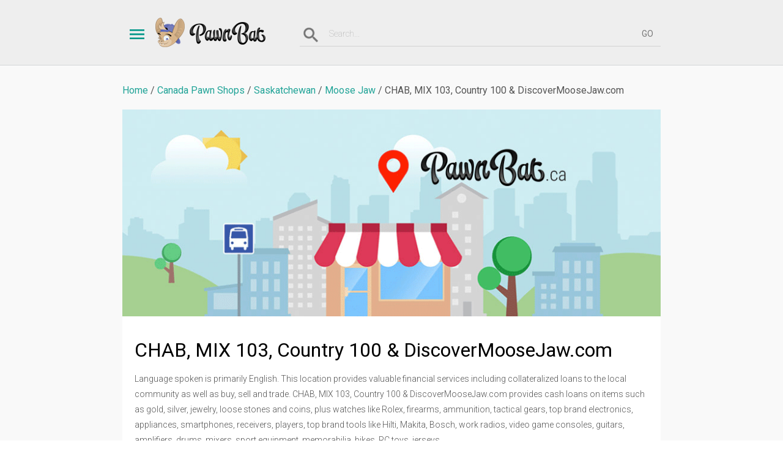

--- FILE ---
content_type: text/html; charset=utf-8
request_url: https://pawnbat.ca/pawn-shops/SK/moose-jaw/410-chab-mix-103-country-100-discovermoosejaw-com.html
body_size: 5409
content:
<!DOCTYPE html PUBLIC "-//W3C//DTD XHTML 1.0 Transitional//EN" "http://www.w3.org/TR/xhtml1/DTD/xhtml1-transitional.dtd">
<html xmlns="http://www.w3.org/1999/xhtml">
<head>
	<!-- Global site tag (gtag.js) - Google Analytics -->
	<script async src="https://www.googletagmanager.com/gtag/js?id=UA-67232588-1"></script>
	<script>
        window.dataLayer = window.dataLayer || [];
        function gtag(){dataLayer.push(arguments);}
        gtag('js', new Date());

        gtag('config', 'UA-67232588-1');
	</script>
	<title>CHAB, MIX 103, Country 100 & DiscoverMooseJaw.com - Pawn Shop Value Estimator - 1704 Main St N, Moose Jaw, SK S6J 1L4, Canada | PawnBat</title>
	<meta http-equiv="Content-Type" content="text/html;charset=utf-8" />
	<meta http-equiv="Content-Language" content="en" />
	<meta name="keywords" content="" />
			<meta name="description" content="Find out how much you can pawn off your stuff for in Moose Jaw. Interest and fees pawn calculator, instant pawn price estimator. Reviews, tips and recommendations about cash loans, cash for gold service and inventory in {STORE NAME} pawn shop from other customers." />
			<meta name="apple-mobile-web-app-title" content="PawnBat">
	<meta name="viewport" content="width=device-width,initial-scale=1,maximum-scale=1,minimum-scale=1,user-scalable=no" />
	<link rel="stylesheet" type="text/css" href="/template/common.cache35.css" />
	<link rel="shortcut icon" href="/favicon.ico" type="image/x-icon" />
	<link rel="stylesheet" type="text/css" href="/template/adaptive.cache35.css" />
			<script src="/include/js/jquery.js"></script>
		<script src="/include/js/jquery.autocomplete.min.js"></script>
		<script src="/include/js/thickbox.js"></script>
		<script src="/template/common.cache33.js"></script>
		<link href='//fonts.googleapis.com/css?family=Roboto:400,300,100&subset=latin,cyrillic' rel='stylesheet' type='text/css'>
	<link href='//fonts.googleapis.com/css?family=Roboto+Condensed:400,700,300&subset=latin,cyrillic' rel='stylesheet' type='text/css'>
			<script src="/assets/js/app.js"></script>
    </head>
<body class="desktop bd_nogeo">
<div id="header_pre"></div>
<div id="header">
	<div class="wrap">
		<a href="#" class="switch"><span class="ico ico_switch"></span></a>
		<a href="/" class="logo"></a>
					<div class="search">
				<form method="get" action="/inventory.html">
					<a class="ico ico_search" href="#" onclick="$('#header').toggleClass('header_search'); window.setTimeout(function() { $('#search_fld').trigger('focus'); }, 50); return false"></a>
					<input type="text" name="search" placeholder="Search..." value="" class="input" id="search_fld" autocomplete="off" />
					<input type="submit" value="GO" class="but" />
				</form>
			</div>
				</div>
</div>
	<div class="content">
	<div class="wrap">
		<ol class="tree" itemscope="" itemtype="http://schema.org/BreadcrumbList">
			<li itemprop="itemListElement" itemscope="" itemtype="http://schema.org/ListItem">
				<a itemprop="item" href="/"><span itemprop="name">Home</span></a>
				<meta itemprop="position" content="1">
			</li>
			<li itemprop="itemListElement" itemscope="" itemtype="http://schema.org/ListItem">
				<a itemprop="item" href="/pawn-shops/"><span itemprop="name">Canada Pawn Shops</span></a>
				<meta itemprop="position" content="2">
			</li>
							<li itemprop="itemListElement" itemscope="" itemtype="http://schema.org/ListItem">
					<a itemprop="item" href="/pawn-shops/SK/"><span itemprop="name">Saskatchewan</span></a>
					<meta itemprop="position" content="3">
				</li>
									<li itemprop="itemListElement" itemscope="" itemtype="http://schema.org/ListItem">
						<a itemprop="item" href="/pawn-shops/SK/moose-jaw/"><span itemprop="name">Moose Jaw</span></a>
						<meta itemprop="position" content="4">
					</li>
											<li itemprop="itemListElement" itemscope="" itemtype="http://schema.org/ListItem">
							<span itemprop="name">CHAB, MIX 103, Country 100 & DiscoverMooseJaw.com</span>
							<meta itemprop="position" content="5">
						</li>
								</ol>

				<div class="block">
			<img class="block_img" src="/images/pawnbat_store_p.png" alt="">
		</div>
		<div class="block block_name">
			<h1>CHAB, MIX 103, Country 100 & DiscoverMooseJaw.com</h1>
						<div class="sale_det">
									<div class="text">
												Language spoken is primarily English. This location provides valuable financial services including collateralized loans to the local community as well as buy, sell and trade. CHAB, MIX 103, Country 100 & DiscoverMooseJaw.com provides cash loans on items such as gold, silver, jewelry, loose stones and coins, plus watches like Rolex, firearms, ammunition, tactical gears, top brand electronics, appliances, smartphones, receivers, players, top brand tools like Hilti, Makita, Bosch, work radios, video game consoles, guitars, amplifiers, drums, mixers, sport equipment, memorabilia, bikes, RC toys, jerseys.					</div>
				</div>

				<div class="block_col block_col_store" style="clear: both">
					<div class="col1">
											</div>

											<div class="col2">
							<a href="mailto:sales@pawnbat.com">CLAIM STORE</a>
						</div>
					
					<div class="col3">
						<div class="rating" title="Rating: 4.70">
							<div>
								<span>★</span><span>★</span><span>★</span><span>★</span><span>★</span>
								<div style="width:94%">
									<span>★</span><span>★</span><span>★</span><span>★</span><span>★</span>
								</div>
							</div>
						</div>

													<div class="rew">
								<a href="#comments">REVIEWS</a>
							</div>
						
					</div>
				</div>
				<div class="clear">&nbsp;</div>
			</div>

			<div class="block_br">&nbsp;</div>

			<div class="block block_name">
				<div class="block_calc">
					<div class="col1"></div>
					<div class="col2">
						<h2>Pawn Value Price Estimator</h2>
						<p class="text">Use our <b>INSTANT</b> pawn loan estimator to find out how much
							<b>CHAB, MIX 103, Country 100 & DiscoverMooseJaw.com</b> may pay you for your stuff before even brining it to the store.
						</p>
						<a class="button" href="/estimator.html">GET THE PRICE</a>
					</div>
				</div>
				<div class="clear">&nbsp;</div>
			</div>

			<div class="block_br">&nbsp;</div>

			<div class="block">
				<div class="block_lstore">
					<h2>Pawn Loan Payment Calculator</h2>
										<div id="state_loan">
						<table border="0" cellspacing="0" cellpadding="0">
							<tr>
								<td>Pawn Loan Ammount ($):</td>
								<td>Total Cost ($):</td>
							</tr>
							<tr>
								<td>
									<input type="text" id="inp_loan" value="100" class="input" data-storage-rate="0.2" data-interest-rate="0.05" onkeyup="calc_loan(this)" onpaste="calc_loan(this)" />
								</td>
								<td id="calc_loan">
																			<p>
											30 Days:
											<b id="calc_loan1">125</b>
										</p>
																			<p>
											60 Days:
											<b id="calc_loan2">130</b>
										</p>
																			<p>
											90 Days:
											<b id="calc_loan3">135</b>
										</p>
																	</td>
							</tr>
						</table>

													The legal rate of interest in Saskatchewan is 5%. Approximate storage fee is 20%. Other fees may apply. Please check and confirm interest rates and fees in CHAB, MIX 103, Country 100 & DiscoverMooseJaw.com. This page is for informational purposes only. Always read the pawn loan contract before you agree with your signature.
						
					</div>

					<h2>
						<span class="ico ico_tab4"></span> What pawn shop offers:
					</h2>

					<div class="services">
													<div class="item">
								Payday Loans:
								<i>UNKNOWN</i>							</div>
														<div class="item">
								Title Loans:
								<i>UNKNOWN</i>							</div>
														<div class="item">
								Auto Pawn Loans:
								<i>UNKNOWN</i>							</div>
														<div class="item">
								High-end Pawn Loans:
								<i>UNKNOWN</i>							</div>
														<div class="item">
								Layaway Program:
								<i>UNKNOWN</i>							</div>
														<div class="item">
								Gemological Laboratory:
								<i>UNKNOWN</i>							</div>
														<div class="item">
								Jewelry Repair:
								<i>UNKNOWN</i>							</div>
														<div class="item">
								Custom Jewelry Design:
								<i>UNKNOWN</i>							</div>
														<div class="item">
								Jewelry Cleaning:
								<i>UNKNOWN</i>							</div>
														<div class="item">
								Watch Repair:
								<i>UNKNOWN</i>							</div>
														<div class="item">
								Watch Battery Replacement:
								<i>UNKNOWN</i>							</div>
														<div class="item">
								Laser Welding:
								<i>UNKNOWN</i>							</div>
														<div class="item">
								Appraising:
								<i>UNKNOWN</i>							</div>
														<div class="item">
								Buy, Sell And Trade:
								<b>Yes</b>							</div>
														<div class="item">
								Custom Car Audio Systems:
								<i>UNKNOWN</i>							</div>
														<div class="item">
								Money Back:
								<i>UNKNOWN</i>							</div>
														<div class="item">
								Trade Ins:
								<i>UNKNOWN</i>							</div>
														<div class="item">
								Insured Protected Loans:
								<i>UNKNOWN</i>							</div>
														<div class="item">
								Private Appointments:
								<i>UNKNOWN</i>							</div>
														<div class="item">
								Negotiable Prices:
								<i>UNKNOWN</i>							</div>
														<div class="item">
								Discounts:
								<i>UNKNOWN</i>							</div>
														<div class="item">
								Warranty:
								<i>UNKNOWN</i>							</div>
														<div class="item">
								Check Cashing:
								<i>UNKNOWN</i>							</div>
														<div class="item">
								Money Transfer:
								<i>UNKNOWN</i>							</div>
													<div class="clear"></div>
					</div>

					<div class="block block_store">
													<div class="clear"></div>
							<a name="comments"></a>
							<div class="comments">
								<h2>
									<span class="ico ico_faq"></span>Reviews
								</h2>
																	<div class="item">
										<div class="img">
																							<img src="https://lh3.googleusercontent.com/-oRgqUEzUcFA/AAAAAAAAAAI/AAAAAAAAAAA/AB6qoq12Xo-ij1ufSk4tUMY65C70jo-m8A/s128-c0x00000000-cc-rp-mo-ba3/photo.jpg" border="0" alt="" />
																					</div>
										<div class="head">
											<div class="rating" title="Rating: 5.00">
												<div>
													<span>★</span><span>★</span><span>★</span><span>★</span><span>★</span>
													<div style="width:100%">
														<span>★</span><span>★</span><span>★</span><span>★</span><span>★</span>
													</div>
												</div>
											</div>
											<span class="date"></span>
											<b>penny england</b>
										</div>
										<div class="text"></div>
									</div>
																		<div class="item">
										<div class="img">
																							<img src="https://lh4.googleusercontent.com/-25N-izJPurU/AAAAAAAAAAI/AAAAAAAABXE/pJBYTnkQUxM/s128-c0x00000000-cc-rp-mo/photo.jpg" border="0" alt="" />
																					</div>
										<div class="head">
											<div class="rating" title="Rating: 5.00">
												<div>
													<span>★</span><span>★</span><span>★</span><span>★</span><span>★</span>
													<div style="width:100%">
														<span>★</span><span>★</span><span>★</span><span>★</span><span>★</span>
													</div>
												</div>
											</div>
											<span class="date"></span>
											<b>Areesha Andaleeb</b>
										</div>
										<div class="text">Good
</div>
									</div>
																		<div class="item">
										<div class="img">
																							<img src="https://lh5.googleusercontent.com/-hQRwMBtaw9U/AAAAAAAAAAI/AAAAAAAAAA4/YgHfP5VpBWI/s128-c0x00000000-cc-rp-mo-ba2/photo.jpg" border="0" alt="" />
																					</div>
										<div class="head">
											<div class="rating" title="Rating: 4.00">
												<div>
													<span>★</span><span>★</span><span>★</span><span>★</span><span>★</span>
													<div style="width:80%">
														<span>★</span><span>★</span><span>★</span><span>★</span><span>★</span>
													</div>
												</div>
											</div>
											<span class="date"></span>
											<b>Dodie Piche</b>
										</div>
										<div class="text">Still need more shows by picture</div>
									</div>
																		<div class="item">
										<div class="img">
																							<img src="https://lh6.googleusercontent.com/-fyN90_99Sqg/AAAAAAAAAAI/AAAAAAAAAv0/-yDU6m2uu6Y/s128-c0x00000000-cc-rp-mo-ba4/photo.jpg" border="0" alt="" />
																					</div>
										<div class="head">
											<div class="rating" title="Rating: 5.00">
												<div>
													<span>★</span><span>★</span><span>★</span><span>★</span><span>★</span>
													<div style="width:100%">
														<span>★</span><span>★</span><span>★</span><span>★</span><span>★</span>
													</div>
												</div>
											</div>
											<span class="date"></span>
											<b>Karla Rauda</b>
										</div>
										<div class="text">Love it</div>
									</div>
																		<div class="item">
										<div class="img">
																							<img src="https://lh4.googleusercontent.com/-uLGPaXHtVH8/AAAAAAAAAAI/AAAAAAAAAAA/AB6qoq09EQBGHNQg__vb62HWGoUd6KPsWw/s128-c0x00000000-cc-rp-mo-ba3/photo.jpg" border="0" alt="" />
																					</div>
										<div class="head">
											<div class="rating" title="Rating: 5.00">
												<div>
													<span>★</span><span>★</span><span>★</span><span>★</span><span>★</span>
													<div style="width:100%">
														<span>★</span><span>★</span><span>★</span><span>★</span><span>★</span>
													</div>
												</div>
											</div>
											<span class="date"></span>
											<b>Elaine Gill</b>
										</div>
										<div class="text">Mix 103 is a great station to listen to and they have amazing contests!</div>
									</div>
																</div>
							
						<div class="block_col">
							<div class="col1">
								<div class="col">SHARE:</div>
								<div class="social">
									<a rel="nofollow" href="https://www.facebook.com/sharer/sharer.php?s=100&p[url]=https%3A%2F%2Fpawnbat.ca%2Fpawn-shops%2FSK%2Fmoose-jaw%2F410-chab-mix-103-country-100-discovermoosejaw-com.html" class="ico ico_fb" target="_blank"></a>
									<a rel="nofollow" href="http://twitter.com/intent/tweet?source=sharethiscom&url=https%3A%2F%2Fpawnbat.ca%2Fpawn-shops%2FSK%2Fmoose-jaw%2F410-chab-mix-103-country-100-discovermoosejaw-com.html" class="ico ico_tw" target="_blank"></a>
									<a rel="nofollow" href="https://plus.google.com/share?url=https%3A%2F%2Fpawnbat.ca%2Fpawn-shops%2FSK%2Fmoose-jaw%2F410-chab-mix-103-country-100-discovermoosejaw-com.html" class="ico ico_gp" target="_blank"></a>
								</div>
							</div>
							<br>
						</div>

					</div>
				</div>
				<div class="block_rstore">
					<h2>Contact Information</h2>
					<div class="seller">
						<table border="0" cellspacing="0" cellpadding="0" width="100%">
							<tr>
								<th><span class="ico ico_card"></span></th>
								<td>
									1704 Main St N, Moose Jaw, SK S6J 1L4, Canada								</td>
							</tr>
															<tr>
									<th><span class="ico ico_phone"></span></th>
									<td>
										<a href="tel:(306) 694-0800">(306) 694-0800</a>
									</td>
								</tr>
																<tr>
									<th><span class="ico ico_website"></span></th>
									<td>
										<a rel="nofollow" href="http://www.discovermoosejaw.com/" target="_blank">Open website</a>
									</td>
								</tr>
															<tr>
								<th><span class="ico ico_locate"></span></th>
								<td>
																		<a href="https://maps.google.com/?cid=8296358844825389638" target="_blank">SHOW ON MAP</a>
								</td>
							</tr>
						</table>
											</div>
											<br>
						<h2>Hours of Operation</h2>
						<div class="seller">
							<table cellspacing="0" cellpadding="0" border="0" width="100%">
								<tbody>
								<tr>
									<th><span class="ico ico_tab4"></span></th>
									<td>
										<div class="rr">
											Monday: 8:00 AM – 5:00 PM<br />
Tuesday: 8:00 AM – 5:00 PM<br />
Wednesday: 8:00 AM – 5:00 PM<br />
Thursday: 8:00 AM – 5:00 PM<br />
Friday: 8:00 AM – 5:00 PM<br />
Saturday: Closed<br />
Sunday: Closed										</div>
									</td>
								</tr>
								</tbody>
							</table>
						</div>
											<br>
					<h2 id="go-to-map"><span class="ico ico_locate"></span> Map</h2>
                        <a href="https://maps.google.com/?cid=8296358844825389638" target="_blank"><img src="/images/store_map/410.png"></a><br>
            					<br>
									</div>

				<div class="footer_pre">
					<div class="l">
						<span class="ico ico_feat3"></span>
						<div class="h2">Shopping Radar</div>
						<p>The item you are looking for is not yet in stock anywhere? Tell us what you expect to buy and we will track this item for you. When any store has it we will let you know immediately.</p>
						<a href="/radar.html">START TRACKING</a>
					</div>
					<div class="r">
						<div class="newsletter">
							<div class="h2"><span class="ico ico_newsletter"></span>Free weekly catalog</div>
							<p>We gather the most interesting deals from numerous pawn stores and create a weekly online inventory.<br>Don’t miss great products at great prices.
							</p>
							<form method="post" action="/?action=subscribe" class="ajax">
								<p>
									<input type="text" name="email" placeholder="Your email..." value="" class="input req_email" />
								</p>
								<input type="submit" value="SUBSCRIBE" class="button" />
								<input type="hidden" name="confirm_submit" value="0" class="confirm_submit" />
							</form>
						</div>
					</div>
					<div class="clear"></div>
				</div>

							</div>
						<div class="clear"></div>
		</div>
	</div>
	<div id="footer">
		<div class="wrap">
			<a href="/contact.html"><span class="ico_b ico_contact"></span>Contacts</a>
			<a href="/buyer.html"><span class="ico_b ico_buy"></span>Buyers</a>
			<a href="https://pawnbat.ca/admin_login.html"><span class="ico_b ico_sell"></span>Add Pawn Shop</a>
			<a href="https://www.facebook.com/PawnBat.Canada/" rel="nofollow"><span class="ico_b ico_fb"></span>Friends</a>
		</div>
	</div>
	<div id="switch">
		<div class="tabs">
			<div class="wrap">
				<a href="#" class="act" rel="1"><span class="ico ico_tab1"></span>CATEGORIES</a>
				<a href="#" rel="2"><span class="ico ico_tab2"></span>LOCATIONS</a>
				<a href="/buyer.html"><span class="ico ico_tab3"></span>FOR BUYERS</a>
				<a href="/seller.html"><span class="ico ico_tab4"></span>FOR SELLERS</a>
				<a href="/blog.html"><span class="ico ico_tab5"></span>PAWNBAT BLOG</a>
			</div>
		</div>
		<div class="wrap">
			<div class="tab tab_category" id="sw_tab1">
									<a class="item" href="/jewelry/"><span class="ico_b ico_group3"></span>Jewelry</a>
										<a class="item" href="/tools/"><span class="ico_b ico_group8"></span>Tools</a>
										<a class="item" href="/sports-rec/"><span class="ico_b ico_group10"></span>Sports, Rec</a>
										<a class="item" href="/electronics/"><span class="ico_b ico_group6"></span>Electronics</a>
										<a class="item" href="/video-games/"><span class="ico_b ico_group7"></span>Video Games</a>
										<a class="item" href="/music-stuff/"><span class="ico_b ico_group9"></span>Music Stuff</a>
										<a class="item" href="/household/"><span class="ico_b ico_group11"></span>Household</a>
										<a class="item" href="/art-collectibles/"><span class="ico_b ico_group15"></span>Art, Collectibles</a>
										<a class="item" href="/clothing/"><span class="ico_b ico_group16"></span>Clothing</a>
										<a class="item" href="/auto-moto/"><span class="ico_b ico_group17"></span>Auto, Moto</a>
									<div class="clear"></div>
			</div>
			<div class="tab tab_location" id="sw_tab2">
								<div class="col">
					<ul>
												<li><a href="/pawn-shops/AB/">Alberta</a></li>
												<li><a href="/pawn-shops/BC/">British Columbia</a></li>
												<li><a href="/pawn-shops/MB/">Manitoba</a></li>
											</ul>
				</div>
				<div class="col">
					<ul>
												<li><a href="/pawn-shops/NB/">New Brunswick</a></li>
												<li><a href="/pawn-shops/NS/">Nova Scotia</a></li>
												<li><a href="/pawn-shops/ON/">Ontario</a></li>
											</ul>
				</div>
				<div class="col">
					<ul>
												<li><a href="/pawn-shops/PE/">Prince Edward Island</a></li>
												<li><a href="/pawn-shops/QC/">Quebec</a></li>
												<li><a href="/pawn-shops/SK/">Saskatchewan</a></li>
											</ul>
				</div>
				<div class="clear"></div>
				<!--
        <p>At this time we work with stores in Alberta province. But please come back soon and you will find the inventory from other stores next to your locations. We are working hard on this. You can leave us your contact email address and will keep you updated.<br><b>It’s worth waiting!</b></p>
        <form method="post" action="/?action=subscribe" class="ajax">
        <input type="text" name="email" placeholder="Your contact email" value="" class="input req_email" />
        <input type="submit" value="SUBSCRIBE" class="button" />
        <input type="hidden" name="confirm_submit" value="0" class="confirm_submit" />
        </form>
        -->			</div>
		</div>
	</div>
	
</body>
</html>

--- FILE ---
content_type: text/css
request_url: https://pawnbat.ca/template/common.cache35.css
body_size: 16650
content:
html { margin:0px;  padding:0px;}
body { background:#fff; margin:0; padding:0; font:300 14px/25px Roboto; color:#555; min-width:900px}

.wrap { text-align:left; width:880px; margin:0 auto; position:relative}
/*body { background:#fff url(/template4.png) center top no-repeat;}
.wrap {box-shadow:0 0 1px red inset}
.wrap div {box-shadow:0 0 1px blue inset}
*/
a {color:#20A397; text-decoration:none}

.content {background:#f9f9f9; min-height:700px;}
.content .wrap {padding:50px 0}
.bd_embed .content {background:#fff}

#header {background:#eee; border-bottom:1px solid #D3D6D8}
#header {position:fixed; left:0; top:0; right:0; z-index:1000}
#header_pre {height:107px;}
#header .wrap {height:48px; padding:29px 0}
body.bd-admin #header .wrap {width:auto; margin:0 20px}
#header .logo {width:180px; height:48px; background:url(/images/logo.png); float:left;}
#header .switch {padding:15px 12px 15px 6px; float:left;}
#header .switch .ico {width:36px}
#header .search {float:right; width:590px; border-bottom:1px solid #D2D2D2; padding:10px 0 0 0}
#header .search .ico {margin:6px}
#header .search .input {width:490px; background:none; border:none; height:30px; margin:0 10px;}
#header .search .but {background:none; border:none; height:30px; width:30px; color:#777}


#footer {background:#81CF9B;  } 
#footer .wrap {padding:38px 0;color:#fff;height:70px;width: 380px;}
#footer a {float:left;color:#fff;text-align:center;text-decoration:none;width: 110px;white-space: nowrap;margin: 0 -10px;}
#footer a .ico_b {width:48px; height:48px; margin:0 auto;}

p, h1, h2, .h2, h3, h4, h5, ul {
  margin:0px;
  padding:0px;
  padding-bottom:20px
}
h1 {font:32px/30px Roboto; color:#000;}
h2, .h2, .product h1 {font:24px/30px Roboto; color:#333;}
li {list-style:square; margin:0 0 3px 20px;}
form {
  margin:0px;
  padding:0px;
}
input, textarea, option, select {font:14px/20px Roboto;outline:none}
select {padding:3px 0;font:14px/20px Roboto;}
.clear { clear:both; height:0; overflow:hidden; margin:0; padding:0; border:none;  background:none;}
.line { clear:both; height:1px; overflow:hidden; margin:20px 0; padding:0; border:none;  background:#eee;}
.ico {width:24px; height:24px; float:left;}
.ico_r {width:24px; height:24px; float:right;}
.ico_a {width:24px; height:24px; position:absolute; left:0; top:0;}
.ico_b {width:24px; height:24px; display:block;}
.ico, .ico_r, .ico_a, .ico_b {background:url(/images/iconset.png)}
#calculator .ico, #calculator .ico_r, #calculator .ico_a, #calculator .ico_b {background-image:url(/images/iconset.2016.png)}
h2 .ico {margin:4px 10px 2px 0} 

.ico_search {background-position:0 -72px}
.ico_close {background-position:-24px -72px}
.ico_search {background-position:-600px -72px}
.ico_switch {background-position:-48px -72px}
.ico_switch {background-position:-624px -72px}
.ico_admin_switch {background-position:-805px -72px}
.ico_contact {background-position:0 -96px}
.ico_buy {background-position:-48px -96px}
.ico_sell {background-position:-96px -96px}
.ico_fb {background-position:-144px -96px}
.ico_gp {background-position:-192px -96px}
.ico_tw {background-position:-240px -96px}

.ico_tip1 {background-position:0 -218px}
.ico_tip2 {background-position:-32px -218px}
.ico_tip3 {background-position:-64px -218px}

.ico_arr_l {background-position:-552px -72px}
.ico_arr_r {background-position:-576px -72px}
.ico_arr_l2 {background-position:-504px -72px}
.ico_arr_r2 {background-position:-532px -72px}
.ico_newsletter {background-position:-480px -72px}
.ico_star {background-position:-286px -72px}
.ico_starf {background-position:-262px -72px}
.ico_card {background-position:-240px -72px}
.ico_faq {background-position:-432px -72px}
.ico_ask {background-position:-456px -72px}
.ico_plus, .ico_plus2 {background-position:-120px -72px}
.ico_reply {background-position:-168px -72px}
.item_act .ico_plus,.cat_act .ico_plus,.cat_act2 .ico_plus2 {background-position:-144px -72px}
.ico_calendar {background-position:-662px -72px}
.ico_user {background-position:0 0}
.ico_email {background-position:-24px 0}
.ico_box {background-position:-48px 0}
.ico_phone {background-position:-72px 0}
.ico_locate, .ico_location {background-position:-96px 0}
.ico_tag {background-position:-120px 0}
.ico_price {background-position:-144px 0}
.ico_text, .ico_edit {background-position:-168px 0}
.ico_notify {background-position:-216px 0}
.ico_view {background-position:-240px 0}
.ico_photo {background-position:-194px 0}
.ico_slide_num {background-position:-432px -96px}
.ico_logo {background-position:-480px -96px}
.ico_website {background-position:-382px -72px}

.ico_feat1 {background-position:0 -280px}
.ico_feat2 {background-position:-98px -280px}
.ico_feat3 {background-position:-194px -280px}
.ico_feat4 {background-position:-288px -280px}
.ico_feat5 {background:url(/images/calculator_77x77.png); width:77px; height:77px;}

.ico_photo_big {background-position:-480px 0}

.ico_group1 {background-position:0 -144px}
.ico_group2 {background-position:-74px -144px}
.ico_group3 {background-position:-148px -144px}
.ico_group4 {background-position:-222px -144px}
.ico_group13 {background-position:-222px -144px}
.ico_group14 {background-position:-222px -144px}
.ico_group9 {background-position:-296px -144px}
.ico_group10 {background-position:-370px -144px}
.ico_group5 {background-position:-444px -144px}
.ico_group6 {background-position:-518px -144px}
.ico_group7 {background-position:-592px -144px}
.ico_group8 {background-position:-666px -144px}
.ico_group11 {background-position:-740px -144px}
.ico_group12 {background-position:-814px -144px}
.ico_group16 {background-position:-444px -144px}
.ico_group15 {background-position:-74px -144px}
.ico_group17 {background-position:0 -144px}

.ico_menu1 {background-position:0 -24px}
.ico_menu2 {background-position:-24px -24px}
.ico_menu3 {background-position:-48px -24px}
.ico_menu4 {background-position:-72px -24px}
.ico_menu5 {background-position:-96px -24px}
.ico_menu6 {background-position:-120px -24px}
.ico_menu7 {background-position:-144px -24px}

.ico_tab1 {background-position:-360px -72px}
.ico_tab2 {background-position:-96px 0}
.ico_tab3 {background-position:-384px -72px}
.ico_tab4 {background-position:-408px -72px}
.ico_tab5, .ico_news {background-position:-290px 0}

a.act .ico_menu1 {background-position:0 -48px}
a.act .ico_menu2 {background-position:-24px -48px}
a.act .ico_menu3 {background-position:-48px -48px}
a.act .ico_menu4 {background-position:-72px -48px}
a.act .ico_menu5 {background-position:-96px -48px}
a.act .ico_menu6 {background-position:-120px -48px}
a.act .ico_menu7 {background-position:-144px -48px}


.ico_feat7_big {background:url(/images/pawn_calc.png); width:400px; height:350px; margin:0; float:left;}
.ico_feat5_big {background:url(/images/calculator_154x154.png); width:154px; height:154px; margin:20px 0;}
.ico_feat4_big {background:url(/images/pawnbat_loanrequest_154x154.gif) !important; width:154px; height:154px; margin:20px 0;}
.ico_feat8_big {background:url(/images/pawnbat_confirmprice_154x154.gif) !important; width:154px; height:154px; margin:20px 0;}
.ico_feat9_big {background:url(/images/contactus_154x154.gif) !important; width:154px; height:154px; margin:20px 0;}
.ico_feat10_big {background:url(/images/subscribe_154x154.gif) !important; width:154px; height:154px; margin:20px 0;}
.ico_feat3_big {background:url(/images/pawnbat_radar_154x154.gif); width:154px; height:154px; margin:20px 0;}
.ico_feat2_big {background:url(/images/specials_154x154.gif); width:154px; height:154px; margin:20px 0;}

.button {background:#009688; color:#fff; text-decoration:none; padding:10px 25px; border-radius:5px; box-shadow:2px 2px 2px rgba(0,0,0,0.3);font:15px/18px Roboto; text-shadow:1px 1px rgba(0,0,0,0.2); display:inline-block;}
input.button {border:none; height:40px}

.button_white {background:#fff; border:2px solid #009688; color:#009688; padding:8px 24px; box-shadow:none; text-shadow:none}

.bigico {float:left; width:270px; height:270px; background:url(/images/iconset_big.png); margin:-12px 30px -16px -70px}
.bigico_r {float:right; width:270px; height:270px; background:url(/images/iconset_big.png); margin:-12px -70px -16px 30px}
.bigico1 {background-position:0 -810px;}
.bigico2, .bigico12 {background-position:0 -1080px;}
.bigico3, .bigico13 {background-position:0 -540px;}
.bigico4, .bigico14 {background-position:0 -270px;}
.bigico5, .bigico15 {background-position:0 0;}
.bigico6 {background-position:0 -1350px;}
.bigico7 {background-position:0 -1620px;}
.bigico11 {background:url(/images/pawnbat_radar_154x154.gif) center center no-repeat}

.block .wrap {padding:30px 70px 60px 70px; min-height:210px; width:740px; }
.block .wrap h2 {margin:50px 0 0 0;}

.block_pr1 {background:url(/images/seller_header.png) top center; background-size:auto 100%;}
/* @ToDo fixes */
.block_img {display: block; max-width: 100%; max-height: 100%; margin: 0 auto;}
.block_name {background:#FFFFFF; margin: 0 auto; padding: 40px 20px 20px;}
.block_store {background:#FFFFFF; margin: 0 auto; padding: 20px;}
.block_store .block_col {padding: 0 0 20px 0;}

.block_col {background:#FFFFFF; margin: 0 auto; padding: 34px 0px 50px;}
.block_col_store {padding: 15px 0px 50px;}
.block_col .social .ico {width:48px; height:48px; margin: -12px 0px 0px;}
.block_col div.col {height:48px; float:left; width:60px; font:16px/30px Roboto;}
.block_col .col1 {width:380px; float: left;} 
.block_col .col2 {background:#FFFFFF; width:240px; height:48px; float: left; font:16px/30px Roboto;} 
.block_col .col3 {background:#FFFFFF; width:220px; height:48px; float: left; font:16px/30px Roboto;}
.block_col .col3 .rating {width:130px; float:left; font:30px/30px Roboto; margin: -1px 0px 0px;} 
.block_col .col3 .rew {float:right;} 
.block_col .col3 .rating div {float:left; position:relative}
.block_col .col3 .rating div div {color:#FDBE00; float:left; position:absolute; overflow:hidden; height:30px; top:0; left:0;}


.block_calc {background:#FFFFFF; margin: 0 auto; padding: 0px 0px 200px;}
.block_calc .col1 {width:154px; height: 154px; float: left; background:url(/images/calculator_154x154.png); margin-left:20px;margin-right:20px;} 
.block_calc .col2 {float: left; width: 620px;} 

@media (max-width: 480px) {.block_calc .col1 {float: left; height: 0px; width: 0px; margin-right:00px;} }
@media (max-width: 770px) {.block_calc .col2 {float: left; width: 480px;} }
@media (max-width: 735px) {.block_calc .col2 {float: left; width: 430px;} }
@media (max-width: 670px) {.block_calc .col2 {float: left; width: 300px;} }
@media (max-width: 550px) {.block_calc .col2 {float: left; width: 270px;} }
@media (max-width: 480px) {.block_calc .col2 {float: left; width: 290px;} }
@media (max-width: 320px) {.block_calc .col2 {float: left; width: 270px;} }

.skipbr {width:auto; height:auto; padding: 0; margin :0}
@media (max-width: 770px) {.skipbr {width:auto; height:auto; padding: 70px 0 0; margin :0} }


.clearbc {background:#FFFFFF; margin: -150px 0px 0px; height: 170px; padding: 0px; float:left; width:100%}

.block_br {height: 20px; width:100px; margin:0px; padding: 0px;}

.block_lstore {width:490px; margin:0px; padding: 20px; float:left;}
@media (max-width: 770px) {.block_lstore {padding:20px 0; width:auto; float: left; width: auto;} }

.block_rstore {/*! width:320px; */ margin:0 0 0 560px; padding: 20px 0; /*! float:left; */}
.block_srv {width:100%; margin:0 0 20px 0; padding:20px 0 0 0; border-top: 1px solid #DADADA;float:left;}

.icon_srv1 {width:105px; height:210px; float:left;}
.icon_srv2 {width:105px; height:220px; float:left;}
.icon_srv3 {width:105px; height:160px; float:left;}

.icon_srv_1 {width:105px; height:80px; background-repeat: no-repeat; margin:0; padding:0;} 
.icon_srv_2 {height: 80px; width: 75px; padding: 0px; margin-left: 10px;} 

@media (max-width: 770px) {.block_lstore, .block_rstore {padding:20px 0; width:auto; float: none; margin:0} .icon_srv1 {width:105px; height:160px; background-repeat: no-repeat;} .icon_srv2 {width:105px; height:180px; float:left;} .icon_srv3 {width:105px; height:120px; float:left;}}
@media (max-width: 490px) {.icon_srv1 {width:105px; height:225px; background-repeat: no-repeat;} .icon_srv2 {width:105px; height:290px; float:left;} .icon_srv3 {width:105px; height:180px; float:left;}}

@media (min-width: 1024px) {.block_pr1 {background:url(/images/seller_header_w.png) top center; background-size:auto 100%;}}
.block_pr1 .wrap { height:432px; text-align:center; padding-top:40px;}
.block_pr9 .wrap {min-height:0; text-align:center; padding:50px 70px;}
.block_pr11 {background:#EEEBF3 url(/images/buyer_header.png) top center no-repeat; background-size:auto 100%;}
.block_pr11 .wrap { height:430px; padding:40px 120px 40px 20px}
.block_pr11 .wrap h2 {margin:115px 0 0 0;}
.block_pr11 .wrap p {width:300px;}

.block_gr {background:#EEEEEE}
/* @ToDo Fix */
.mlswitch {float:right}
.mapsw {margin: 0 0 0 auto; max-width: 100%; width: 143px; text-align:right; font: 16px/22px Roboto}
.listsw {margin: 0 0 0 auto; max-width: 100%; width: 105px; text-align:right; font: 16px/22px Roboto}


.feature h1 {font:50px/50px Roboto; margin:0 0 20px 0;}
.feature .l {float:left; width:396px; padding:20px 20px 0 20px; border-right:2px dotted #000}
.feature .r {float:right; width:396px; padding:20px 20px 0 20px}
.feature .item {height:100px; padding:10px 0}
.feature .item .ico {width:100px; height:100px; margin:0 20px 0 0}
.feature .item .ico_feat5 {width:77px; height:77px; margin:12px 30px 20px 12px}
.feature .item a {text-decoration:none; font-weight:400}
.feature {margin:0 0 35px 0;}

.feature_pawnshops h3 {font:20px/30px Roboto; color:#333; margin:0; padding:10px 0 10px 0;}
.feature_pawnshops .l1 {float:left; width:280px; padding:0px 0px 0 10px;}
.feature_pawnshops .r1 {float:right; width:280px; padding:0px 10px 0 0px}
.feature_pawnshops .item {height:100px; padding:10px 0; margin-right: 10px;}
.feature_pawnshops .item .ico {width:100px; height:100px; margin:0 5px 40px 0}
.feature_pawnshops .item .ico_feat5 {width:77px; height:77px; margin:12px 15px 40px 12px}
.feature_pawnshops .item a {text-decoration:none; font-weight:400}
.feature_pawnshops {margin:10px 0 20px 0; height:200px;}
.products {margin:0 0 15px 0;}
.products label {float:right; padding:10px 10px 10px 30px; margin:0 80px 0 0;}
.products label input {float:left; margin:5px 0 0 -30px;}
.products h2, .products h1 {font:32px/35px Roboto; margin:0 0 20px 0;}
.products .group {float:left; width:420px; height:350px; padding:0 10px;}
.products .group .head, .products .group_big .head {xbox-shadow:2px 2px 2px rgba(0,0,0,0.3); font:14px/24px Roboto; text-align:center;text-transform:uppercase; padding:15px; margin:0 0 22px 0;}
.products .group_big .head {float:right; width:200px; margin:10px 0 0 0;}
.products h2 {font:24px/72px Roboto; margin:0 0 0 0;}
.products h2 a {color:#333;}
.products h2 .ico {width:72px; height:72px; margin:0 20px 0 0;}
.products .head {background:#fff; color:#009688}
.products .head a {color:inherit}
.products .group1 .head {background:#FFB9B9; color:#d11d1d}
.products .group2 .head {background:#F7E2B0; color:#b68e5a}
.products .group3 .head {background:#E8BBE7; color:#a15ea0}
.products .group4 .head {background:#DAE39E; color:#8c973f}
.products .group13 .head {background:#DAE39E; color:#8c973f}
.products .group14 .head {background:#DAE39E; color:#8c973f}
.products .group5 .head {background:#ACCFEF; color:#4575a1}
.products .group6 .head {background:#9AD8AE; color:#41935b}
.products .group7 .head {background:#F8C7C7; color:#b36868}
.products .group8 .head {background:#9CDDDF; color:#419395}
.products .group9 .head {background:#FFC09D; color:#f05805}
.products .group10 .head {background:#F3D5C6; color:#9b6358}
.products .group11 .head {background:#E7B2C4; color:#93435e}
.products .group12 .head {background:#D7D7D7; color:#847070}
.products .group15 .head {background:#F8E1AF; color:#B49868}
.products .group16 .head {background:#ACCEF2; color:#456A8E}
.products .group17 .head {background:#FFB9BA; color:#B43133}


.products .in {overflow:hidden; height:270px; position:relative;}
.products .in_ {margin:0 0 0 -26px;}
.products .inw {width:40000px; height:270px; position:absolute; left:0; top:0;transition:left 0.5s ease;-webkit-transition:left 0.5s ease}
.products a.item {float:left; color:#555; text-decoration:none; font:14px/20px Roboto; overflow:hidden; width:125px; margin:0 26px 0 0; height:250px;}
.products .in_ a.item {margin:0 0 0 26px;}
.products .group a.item {margin:0 15px 0 0;}
.products a.item span.img {display:block; width:125px; height:125px; background:#fff; margin:0 0 10px 0; position:relative; overflow:hidden}
body.desktop .products a.item span.img {transition:all 0.3s ease; -webkit-transition:all 0.3s ease}
body.desktop .products a.item:hover span.img {transform:scale(0.95, 0.95); -webkit-transform:scale(0.95, 0.95)}
.products a.item span.img:after {content:''; position:absolute; left:0; top:0; width:200px; height:200px; background:rgba(0,0,0,0.02)}
.products a.item strike {color:#999; margin-right:10px;}
.products a.item b {color:#fff; background:#D21D1D; padding:2px 5px; line-height:30px;}
.products a.item b.sale {color:#000; background:#F8CA2E}
.products a.item b.no {background:#777}
.products_home a.item b {color:#D21D1D; background:none; padding:0; line-height:24px;}
.products_home a.item b.no {color:#777; background:none; }
.products a.item .name {font:16px/20px Roboto; color:#189A89}
.products a.item:hover .name {color:#116C61}
.products a.item .props {font:12px/20px Roboto; white-space:nowrap}
.products a.item .props i {border-left:1px solid #ccc; margin-left:5px; padding-left:5px;font:12px/20px Roboto}

.news {margin:0 0 40px 0}
.news h2 {font:32px/45px Roboto; margin:0 0 12px 0;}
.news .nav {float:right; background:#fff;text-align:center; padding:12px; width:250px; box-shadow:1px 1px 3px rgba(0,0,0,0.2)}
.news .nav a {text-decoration:none; text-transform:uppercase}
.news .item {float:left; width:272px; background:#fff; box-shadow:1px 1px 3px rgba(0,0,0,0.2); margin:5px 30px 0 0; color:#555; text-decoration:none}
.news .item .img {float:left; width:134px; height:190px; background:#fff}
.news .item .text {float:left; width:104px; height:160px; padding:15px;}
.news .item .text i {color:#20A397; font:14px/20px Roboto; display:block; margin:10px 0 0;}
.news .item .text span {font-weight:400}
.news .item b {font-weight:800; color:#D21D1D}
.news .in {overflow:hidden; height:200px; position:relative;}
.news .in_ {margin:0 0 0 -26px;}
.news .in_ .item {margin:5px 0 20px 30px;}
.news .inw {width:10000px; height:200px; position:absolute; left:0; top:0;transition:left 0.5s ease;-webkit-transition:left 0.5s ease}
.products .pages {border-top:1px solid #ccc; text-align:right; padding:10px 0 30px 0;}

.newsletter h2 .ico {margin:0 10px 0 0 }
.newsletter h2 {font:24px/24px Roboto; }
.newsletter form {background:#EEEEEE; padding:20px 30px;}
.newsletter form .input {width:500px; background:none; border:none; height:40px; margin:0 10px;border-bottom:1px solid #D2D2D2; padding:7px}
.newsletter form .req_err {border-bottom:2px solid #c00; margin-bottom:-1px}
.newsletter form .req_ok {border-bottom:2px solid #009688; margin-bottom:-1px}

.tree {font:16px/22px Roboto; margin:-20px 0 20px; padding:0; list-style:none}
.tree li {margin:0; padding:0; display:inline; }
.tree li:before {content:' / '}
.tree li:first-child:before {display:none}

.product .l {float:left; width:270px; margin:0 0 50px 0;}
.product .r {float:right; width:580px; margin:0 0 50px 0;}
.product .rl {float:left; width:270px;}
.product .rr {float:right; width:280px;}
.product div.img {margin:0 0 10px 0; position:relative; overflow:hidden; text-align:center}
.product div.img:after {content:''; position:absolute; left:0; top:0; width:300px; height:300px; background:rgba(0,0,0,0.02)}
.product .tips .ico {width:32px; height:46px; margin:0 5px 0 0}
.product .rl h2 {margin:0 0 20px 0;}
.product table {border-top:1px solid #DADADA; width:100%; margin:0 0 20px 0;}
.product table th {border-bottom:1px solid #DADADA; text-align:left; font:12px/20px roboto; color:#999; width:80px; padding:15px 10px;}
.product table td {border-bottom:1px solid #DADADA; text-align:left; font:14px/20px roboto; color:#555; padding:15px 0;}
.product .l table td b {font-weight:400; color:#000; font-size:16px}
.product .l table td a.b {font-weight:400; font-size:16px}
.product .l table td span.img {float:right; margin:0 0 10px 10px;}
.product .price b {color:#d21d1d}
.product .price strike {color:#999; margin:0 10px 0 0}
.product .r .text {padding:30px 0 0 0;}
.product tr.sale {background:#F1F8E9}
.product .id {background:#EEEEEE; padding:10px 15px; font-weight:bold; margin:0; white-spaice:nowrap; overflow:hidden}
.product .social .ico {width:48px; height:48px; margin:0;}
.product .social {height:70px;}
.product a.report {color:#d21d1d; text-decoration:none; font:400 14px/48px Roboto; float:left; margin:0 0 0 10px;}
.product .l table th {width:24px; vertical-align:top}
.product .l h2 {font:400 20px Roboto}
.product .l h2 a {color:#333}
.product .ritems .price {float:right; white-space:nowrap; font:14px Roboto; text-align:right; margin:0 0 0 10px;}
.product .ritems .rimages .item {position:relative;}
.product .ritems .rimages .price_disc {position:absolute; right:5px; top:140px;}
.product .ritems .rimages .price_old div {position:relative; background:#777}
.product .ritems .rimages .price_old div:after {position:absolute; content:''; display:block; border-top:2px solid #F8CA2E; left:2px; right:36px; top:18px; -webkit-transform: rotate(-15deg);transform: rotate(-15deg);}
.product .ritems .price div {color:#fff; background:#D31C1E; font:20px/24px Roboto;padding:5px 10px; margin:0 0 5px 0}
.product .ritems .price div .ico_r {background-color:#e4e4e4; margin:-5px -10px -5px 10px; border:5px solid #e4e4e4}
.product .ritems .price div .watch {background-color:#fff; border-color:#fff; opacity:0.7}
.product .ritems .price_disc div {background:#F8CA2E; color:#000; }
.product .ritems .price div span.off {color:#fff; background:#D31C1E;  float:left; font:15px/34px "Roboto condensed"; margin:-5px 5px -5px -30px; border-radius:20px; min-width:34px; text-align:center;}
.product .ritems .price .off2 {color:#c00; text-decoration:line-through}
.product .ritems .sold {float:right; white-space:nowrap; font:14px Roboto; text-align:right; margin:0 0 0 10px;}
.product .ritems .sold div {color:#696969; background:#E4E4E4; font:16px/24px Roboto;padding:2px 10px; margin:0 0 5px auto; width:30px;}
.product .ritems td {padding:5px 10px; border-color:#e4e4e4}
.product .ritems table {border:none; clear:both;}
.product .seller {border-top:2px solid #ddd; padding:20px 0 0 0; margin:20px 0 0 0}
.product .seller_fix .l {position:fixed; top:190px;}
.product .seller_hid1, .product .seller_hid2 {display:none}
.product .rimages2 {border-bottom:1px solid #ddd; margin:0 0 10px 0}
.product .rimages .item {float:left; width:180px; margin:0 5px 5px; height:300px;}
.product .rimages .img2 {height:180px; overflow:visible; margin:0 0 15px}
.product .rimages .img2 img { box-shadow:0 0 0 1px #ccc }
body.desktop .product .rimages .img2:hover img {transform:scale(1.2,1.2); transition:all 0.3s ease;
  -webkit-transform:scale(1.2,1.2); -webkit-transition:all 0.3s ease;
  position:relative; z-index:10; box-shadow:5px 5px 2px rgba(0,0,0,0.2), 0 0 0 1px #bbb }
.product .ritems .code {float:left; white-space:nowrap; font:12px/16px Roboto; text-align:left; margin:0 -30px 0 0;}
.product .ritems .name {clear:both; margin:0 0 10px 0; font:14px/18px Roboto; height:36px; overflow:hidden}
body.desktop .product .ritems .enl:hover {transform:scale(3,3); transition:all 0.3s ease;
  -webkit-transform:scale(3,3); -webkit-transition:all 0.3s ease;
  position:relative; z-index:10; box-shadow:0 0 0 1px #bbb }
.product .ritems .code {float:left; white-space:nowrap; font:12px/16px Roboto; text-align:left; margin:0 -30px 0 0;}

.seller .l {float:left; width:270px; margin:0 0 50px 0;}
.seller .r {float:right; width:580px; margin:0 0 50px 0;}
.seller .rl {float:left; width:270px;}
.seller .rr {float:right; width:280px; font-size:13px; line-height:30px;}
.seller .img {margin:0 0 10px 0; position:relative; overflow:hidden}
.seller .img:after {content:''; position:absolute; left:0; top:0; width:300px; height:300px; background:rgba(0,0,0,0.02)}
.seller .tips .ico {width:32px; height:46px; margin:0 5px 0 0}
.seller table {border-top:1px solid #DADADA; width:100%; margin:0 0 20px 0;}
.seller table th {border-bottom:1px solid #DADADA; text-align:left; font:12px/20px roboto; color:#999; width:20px; padding:15px 10px;}
.seller table td {border-bottom:1px solid #DADADA; text-align:left; font:14px/20px roboto; color:#555; padding:15px 0;}
.seller table td b {font-weight:400; color:#000; font-size:16px}
.seller table td span.img {float:right; margin:0 0 10px 10px; position:relative; overflow:hidden}
.seller table td span.img:after {content:''; position:absolute; left:0; top:0; width:100px; height:100px; background:rgba(0,0,0,0.02)}
.seller .price b {color:#d21d1d}
.seller .price strike {color:#999; margin:0 10px 0 0}
.seller tr.sale {background:#F1F8E9}
.seller .id {background:#EEEEEE; padding:10px 15px; font-weight:bold; margin:0 0 0 20px;}
.seller .social .ico {width:48px; height:48px; margin:0;}
.seller a.report {color:#d21d1d; text-decoration:none; font:400 14px/48px Roboto; float:left; margin:0 0 0 10px;}
.seller table th {width:24px; vertical-align:top}

.sale_det .l {float:left; width:270px; margin:0 0 50px 0;}
.sale_det .sale_left {width:250px;margin: 0;}
.sale_det .r {float:right; width:580px; margin:0 0 50px 0;}
.sale_det .sale_right {margin: 0;}
.sale_det .rl {float:left; width:270px;}
.sale_det .rr {float:right; width:280px; font-size:13px; line-height:30px;}
.sale_det div.img {margin:0 0 10px 0;}
.sale_det .tips .ico {width:32px; height:46px; margin:0 5px 0 0}
.sale_det table {border-top:1px solid #DADADA; width:100%; margin:0 0 20px 0;}
.sale_det table th {border-bottom:1px solid #DADADA; text-align:left; font:12px/20px roboto; color:#999; width:20px; padding:15px 10px;}
.sale_det table td {border-bottom:1px solid #DADADA; text-align:left; font:14px/20px roboto; color:#555; padding:15px 0;}
.sale_det .l table td b {font-weight:400; color:#000; font-size:16px}
.sale_det .l table td span.img {float:right; margin:0 0 10px 10px;}
.sale_det .price b {color:#d21d1d}
.sale_det .price strike {color:#999; margin:0 10px 0 0}
.sale_det tr.sale {background:#F1F8E9}
.sale_det .id {background:#EEEEEE; padding:10px 15px; font-weight:bold; margin:0 0 0 20px;}
.sale_det .social .ico {width:48px; height:48px; margin:0;}
.sale_det a.report {color:#d21d1d; text-decoration:none; font:400 14px/48px Roboto; float:left; margin:0 0 0 10px;}
.sale_det .l table th {width:24px; vertical-align:top}

.contact {background:#EEEEEE; padding:30px;}
.contact .fld {padding:0 10px 25px 40px;}
.contact .fld_name {color:#999; padding:0 0 5px 0;}
.contact .fld .ico {margin:0 0 0 -40px;}
.contact .fld .input {width:100%; padding:3px 5px 8px; border:none; background:none; border-bottom:1px solid #D1D1D1}
.contact .fld textarea {width:100%; padding:3px 5px 8px; border:none; background:none; border-bottom:1px solid #D1D1D1; resize:vertical}
.contact .buts {font:300 12px/48px Roboto}
.contact .buts a {text-decoration:none}
.contact .buts .button {min-width:150px;}
.contact .buts label {margin:0 30px 0 0; }
.contact .fld_photo input {display:none}
.contact .fld_photo img {margin:15px 0 0 0}
.contact .fld select {background:none; border:none;outline:none; -webkit-appearance:none; -moz-appearance:none; appearance:none; cursor:pointer; padding:2px 5px; height:24px; color:#555}
.contact .fld .select {display:inline-block; vertical-align:bottom;height:30px; position:relative; border-bottom:1px solid #D1D1D1; padding:0 12px 0 0; overflow:hidden}
.contact .fld_select .select {display:block; margin:0 -10px 0 0}
.contact .fld_select select {width:100%}
.contact .fld .select:after{content:''; position:absolute; right:0; top:3px;background:url(/images/iconset.png) -785px -72px; width:14px; height:24px}
.contact .fld .req_err {border-bottom:2px solid #c00; margin-bottom:-1px}
.contact .fld .req_ok {border-bottom:2px solid #009688; margin-bottom:-1px}

/* ToDo Look fixes
.comments .item {border-bottom:1px solid #e5e5e5; margin:0 0 10px 0}
.comments .head {margin:0 0 10px 0}
.comments .head span {float:right}
.comments .text {color:#777; margin:0 0 10px 0;}
.comments {margin:0 0 50px 0}
.comments .comments {margin:0 0 0 40px;}
*/
.comments .item {border-bottom:1px solid #e5e5e5; margin:0 0 10px 0; padding:0 0 0 60px; min-height:60px;}
.comments .head {margin:0 0 0px 0}
.comments .head .date {float:right; margin:25px 0 0 0}
.comments .text {color:#777; margin:0 0 10px 0;}
.comments {margin:0 0 50px 0}
.comments .comments {margin:0 0 0 40px;}
.comments .img {float:left; margin:0 0 0 -60px;}
.comments .img img {width:48px; height:48px;}

.comments .rating {width:90px; color:#ccc;float:right; font:20px/20px Roboto; margin:0 0px -90px;} 
.comments .rating div {float:left; position:relative}
.comments .rating div div {color:#FDBE00; float:left; position:absolute; overflow:hidden; height:20px; top:0; left:0;}

.products_also {height:320px; border-bottom:1px solid #ccc; margin:0 0 50px 0;}
.products_also a.item {float:left; color:#555; text-decoration:none; font:14px/20px Roboto; overflow:hidden; width:124px; margin:0 0 0 25px;}
.products_also a.item:first-child {margin:0}
.products_also a.item strike {color:#999; margin-right:10px;}
.products_also a.item strike ~ b {color:#D21D1D}
.products_also a.item span.img {display:block; width:125px; height:125px; background:#fff; margin:0 0 10px 0; position:relative; overflow:hidden}
.products_also a.item span.img:after {content:''; position:absolute; left:0; top:0; width:200px; height:200px; background:rgba(0,0,0,0.02)}

.footer_pre .l {float:left; width:300px; padding:0 0 0 120px}
.footer_pre .r {float:right; width:430px;}
.footer_pre .l .ico {width:100px; height:100px; margin:50px 0 20px -120px;}
.footer_pre .newsletter form .input {width:100%; margin:0}
.footer_pre .newsletter form p {padding:0 10px 20px 0;}

.page .l {float:left; width:270px; margin:0 0 50px 0;}
.page .r {float:right; width:580px; margin:0 0 50px 0;}

.faq a.t {font:16px/24px Roboto}
.faq .item {border-bottom:1px solid #eee; padding:10px 0;}
.faq .text {display:none}
.faq .item_act .text {display:block; padding:20px 0 10px 20px;}

.note {border-left:2px solid #FF6D00; font:300 13px/20px Roboto; padding:5px 0 5px 20px; color:#777;}

::-moz-placeholder { color: #aaa; opacity:1; font-weight:100 }
::-webkit-input-placeholder { color: #aaa; opacity:1; font-weight:100}

.wcheckbox {cursor:pointer}
.wcheckbox input[type=checkbox] {display:none}
.wcheckbox input[type=checkbox] ~ span {display:inline-block; background:#ccc; width:40px; height:14px; border-radius:10px; position:relative; transition:all 0.3s ease; -webkit-transition:all 0.3s ease; margin:-2px 10px -2px 0;}
.wcheckbox input[type=checkbox] ~ span span {background:#999; position:absolute; left:-3px; top:-3px; width:20px; height:20px; border-radius:10px;box-shadow:0 1px 1px rgba(0,0,0,0.3); transition:all 0.3s ease; -webkit-transition:all 0.3s ease}
.wcheckbox input[type=checkbox].req_err_checkbox ~ span span {background:#CC0000;}
.wcheckbox input[type=checkbox]:checked ~ span {background:#77C2BB !important;}
.wcheckbox input[type=checkbox]:checked ~ span span {background:#009688 !important; left:20px;}

.wradio {cursor:pointer}
.wradio input[type=radio] {display:none}
.wradio input[type=radio] ~ span {display:inline-block; background:url(/images/iconset.png) -708px -72px; width:24px; height:24px; }
.wradio2 {float:left;; margin:0 10px 0 0 }
.wradio2 input[type=radio] ~ span {float:left; margin:0 10px 0 0 }
.wradio input[type=radio]:checked ~ span {background:url(/images/iconset.png) -684px -72px}


.wcheckbox2 {cursor:pointer}
.wcheckbox2 input[type=checkbox] {display:none}
.wcheckbox2 input[type=checkbox] ~ span {display:inline-block; background:url(/images/iconset.png) -756px -72px; width:24px; height:24px; }
.wcheckbox2 input[type=checkbox]:checked ~ span {background:url(/images/iconset.png) -732px -72px}

.slide_num .nums {height:42px; position:relative;} 
.slide_num .nums a {position:absolute; left:0; top:0; width:20%; text-align:center; font:14px/40px Roboto; color:#ccc}
.slide_num .nums a.act, .slide_num .nums a:hover {color:#fff}
.slide_num .nums a[rel="1"] {left:-10%}
.slide_num .nums a[rel="2"] {left:10%}
.slide_num .nums a[rel="3"] {left:30%}
.slide_num .nums a[rel="4"] {left:50%}
.slide_num .nums a[rel="5"] {left:70%}
.slide_num .nums a[rel="6"] {left:90%}
.slide_num .ico_b {height:48px; width:48px; opacity:0; color:#fff; text-align:center; margin:0 auto -48px}
.slide_num a:hover .ico_b, .slide_num a.act .ico_b {opacity:1}
.slide_num .ln div {float:left; width:20%; background:#AEAEAE; height:2px;}
.slide_num .ln div.act {background:#009688}

.admin {padding:0 0 0 300px; position:relative}
.admin_content {min-height:600px; border-left:2px solid #eee; padding:30px; background:#f9f9f9; position:relative}
.admin .menu {position:absolute;left:0; top:0; width:260px; padding:50px 20px 50px 20px;}
.admin .menu a {display:block; padding:15px 20px 15px 50px; color:#555; font:16px/24px Roboto; border-top:1px solid #eee}
.admin .menu a:first-child {border-top:none}
.admin .menu a .ico {margin:0 0 0 -40px; opacity:0.8}
.admin .menu a .num {float:right; background:#00ABEF; width:24px; height:24px;text-align:center; color:#fff;font:12px/24px Roboto; border-radius:20px;}
.admin .menu a.act, .admin .menu a:hover {color:#7CC4BD}
.admin .menu a.act .ico, .admin .menu a:hover .ico {opacity:1}
.admin_content h1 { background:#7CC4BD; color:#fff; padding:10px 30px; margin:-30px -30px 30px -30px; font:100 30px/50px Roboto}
.admin_content h1 .ico_r {margin:5px -10px 0 0; border:10px solid #7CC4BD; display:none}

.admin_space {max-width:740px; padding:30px;margin:0 0 20px 0; }
.admin_block {max-width:740px; border:1px solid #E1E1E1; padding:30px 30px 10px; box-shadow:1px 1px 2px rgba(0,0,0,0.2); margin:0 0 20px 0; }
.admin_block .l {float:left; width:50%}
.admin_block .r {float:right; width:50%}
.admin_block .fld {padding:0 20px 30px 0; font:100 14px/24px Roboto; color:#999;}
.admin_block .fld_w_label {padding-left:30px;}
.admin_block .fld_w_label label {margin:2px 0 0 -30px; float:left}
.admin_block .fld_w_cal {position:relative;}
.admin_block .fld_w_cal .ico_a {left:auto; right:15px;}
.admin_block .fld .fld_lab {float:left; width:100px; color:#777; padding:2px 0 0 0}
.admin_block .fld .input {width:100%; padding:3px 5px 8px; border:none; background:none; border-bottom:1px solid #D1D1D1}
.admin_block .fld .input2 {padding:3px 5px 8px; border:none; background:none; border-bottom:1px solid #D1D1D1}
.admin_block .fld input[type=number] {width:30px;}
.admin_block .fld textarea {width:100%; padding:3px 5px 8px; border:none; background:none; border-bottom:1px solid #D1D1D1; resize:vertical}
.admin_block .fld select {background:none; border:none;outline:none; -webkit-appearance:none; -moz-appearance:none; appearance:none; cursor:pointer; padding:2px 5px; height:24px; color:#555}
.admin_block .fld .select {display:inline-block; vertical-align:bottom;height:30px; position:relative; border-bottom:1px solid #D1D1D1; padding:0 12px 0 0; overflow:hidden}
.admin_block .fld_select .select {display:block; margin:0 -10px 0 0}
.admin_block .fld_select select {width:100%}
.admin_block .fld .select:after{content:''; position:absolute; right:0; top:3px;background:url(/images/iconset.png) -785px -72px; width:14px; height:24px}

.admin_block .fld .req_err {border-bottom:2px solid #c00; margin-bottom:-1px}
.admin_block .fld .req_ok {border-bottom:2px solid #009688; margin-bottom:-1px}
.admin_block .buts {font:300 14px/48px Roboto; margin:0 0 20px}
.admin_block .buts_r {text-align:right; padding-right:20px;}
.admin_block .buts .button {min-width:150px;}
.admin_block .buts label {margin:0 30px 0 0;}
.admin_block .logo {height:48px; line-height:48px; margin:0 0 14px 0;}
.admin_block .logo input {display:none}
.admin_block .logo .ico {height:48px; width:48px; margin:0 10px 0 0}
.admin_block .logo #upload_result .img {float:left; margin:-2px 10px -2px 0}
.admin_news {max-width:740px; border:1px solid #E1E1E1; background:#fff; padding:30px 30px 20px; box-shadow:1px 1px 5px rgba(0,0,0,0.4); margin:0 0 30px 0}
.admin_news .text1 {margin:0 0 15px 0}
.admin_news .text2 {margin:0 0 15px 0; display:none}
.admin_news .ico_r {margin:-24px -24px 0 0;}
.admin_faq {max-width:800px; }
.admin_faq .text1 {margin:0 0 15px 0}
.admin_faq .text2 {margin:0 0 15px 0; display:none}
.admin_news h2, .admin_news p {padding:0 0 10px 0;}
.admin_request {max-width:740px; border:1px solid #E1E1E1; background:#fff; padding:30px 30px 20px; box-shadow:1px 1px 5px rgba(0,0,0,0.4); margin:0 0 30px 0}
.admin_request .ico_r {margin:-24px -24px 0 0;}
.admin_request .line {margin:20px -30px}
.admin_request .l {float:left; width:30%}
.admin_request .r {float:right; width:70%}
.admin_request .l strike {color:#999; margin-right:10px;}
.admin_request .l strike ~ b {color:#D21D1D}
.admin_request .l b.id {color:#000}

.admin_photo {height:72px; font:14px/60px Roboto}
.admin_photo .ico {width:72px; height:72px; margin:0 20px 0 0}
.admin_photo #upload_result .img {float:left; margin:-14px 20px -14px 0}
.admin_photo input {display:none}


.admin_adds {height:150px; margin:30px 0 0 0}
.admin_adds .item {float:left; width:300px; padding:8px 0 20px 60px}
.admin_adds .item h2 {padding:0 0 10px 0;}
.admin_adds .item .plus {float:left; background:#009688; color:#fff; width:48px; height:48px; text-align:center; font:300 30px/46px Roboto; border-radius:24px; margin:-8px 0 0 -60px; box-shadow:1px 1px 2px rgba(0,0,0,0.3); transition:background 0.3s ease; -webkit-transition:background 0.3s ease}
.admin_adds .item .plus:hover {background:#333}

.admin_block .fld_check label {display:block; padding:0 0 10px 0;}
.admin_block .fld_check label.select_all {color:#999}
.admin_block .fld_check label span {float:left; margin:1px 10px -5px 0;}

.admin_products {padding:0 0 40px 0;}
.admin_products .item {float:left; color:#555; text-decoration:none; font:14px/20px Roboto; overflow:hidden; width:124px; margin:0 20px 20px 0; padding:0 0 0 170px; height:150px;}
.admin_products .item label {float:left; margin:0 0 0 -170px;}
.admin_products .item .img {float:left; width:125px; height:125px; background:#fff; margin:0 0 0 -135px;}
.admin_products .item strike {color:#999; margin-right:10px;}
.admin_products .item strike ~ b {color:#D21D1D}
.admin_products .item0  {opacity:0.5}
.admin_products .item0 a {color:#777}

.admin_sales {padding:0 0 40px 0;}
.admin_sales .item {float:left; color:#999; text-decoration:none; font:300 14px/20px Roboto; overflow:hidden; width:324px; margin:0 20px 20px 0; padding:0 0 0 30px; height:150px; overflow:hidden}
.admin_sales .item label {float:left; margin:0 0 0 -30px;}
.admin_sales .item h3 {font:20px/20px Roboto; padding:0 0 10px 0; color:#333}
.admin_sales .item span {color:#000;}
.admin_sales .item b {color:#333; font-weight:bold}
.admin_sales .item0  {opacity:0.5}
.admin_sales .item0 a {color:#777}


.admin_content .pages {text-align:center; height:20px}
.admin_content .pages .plus {position:fixed; bottom:10px; right:20px; margin:10px; display:block;background:#009688; color:#fff; width:48px; height:48px; text-align:center; font:300 30px/46px Roboto; padding:10px;border-radius:34px; box-shadow:1px 1px 2px rgba(0,0,0,0.3); transition:background 0.3s ease; -webkit-transition:background 0.3s ease}
.admin_content .pages .plus:hover {background:#333}
body.wfoot .admin_content .pages .plus {position:static; margin:0; float:right; margin:-54px 0}

.admin_content .faq {max-width:800px; margin:0 0 50px 0;}

.admin_request .pitem {color:#555; text-decoration:none; font:14px/20px Roboto; overflow:hidden; padding:0 0 0 170px; }
.admin_request .pitem label {float:left; margin:0 0 0 -170px;}
.admin_request .pitem .img {float:left; width:125px; max-height:125px; background:#fff; margin:0 0 0 -135px;}
.admin_request .rr {text-align:right}
.admin_request .l .ico {margin:0 10px 0 0; opacity:0.5}

.admin_request .reply {display:none; }
.admin_request  form {background:#EEEEEE; padding:10px 180px 20px 30px; margin:20px -30px -20px -30px;}
.admin_request  form .input {width:100%; background:none; border:none; height:40px; margin:0 10px;border-bottom:1px solid #D2D2D2; padding:7px}
.admin_request  form .req_err {border-bottom:2px solid #c00; margin-bottom:-1px}
.admin_request  form .req_ok {border-bottom:2px solid #009688; margin-bottom:-1px}
.admin_request form .buts_r {float:right; margin:10px -150px 0 0}
.admin_request0  {opacity:0.5}
.admin_request0 a {color:#777}


#switch {position:fixed; top:107px; right:0; left:0; background:#fff; box-shadow:0 2px 5px rgba(0,0,0,0.4); display:none;z-index:1001}
#switch .tabs {background:#f4f4f4; height:48px;}
#switch .tabs a {float:left; font:400 14px/24px Roboto; padding:12px; color:#555; margin:0 10px 0 0;}
#switch .tabs a.act {color:#009688; background:#fff}
#switch .tabs a .ico {margin:0 10px 0 0; opacity:0.5}
#switch .tabs a.act .ico {opacity:1}
#switch .tab {padding:50px 0; display:none}
#switch #sw_tab1 {display:block}
#switch .tab_category a.item {float:left; color:#777; margin:15px 0; width:160px; text-align:center;}
#switch .tab_category a.item .ico_b {width:72px; height:72px; margin:0 auto}
#switch .tab .input {width:300px; background:none; border:none; height:40px; margin:0 10px;border-bottom:1px solid #D2D2D2; padding:7px}
#switch .tab .req_err {border-bottom:2px solid #c00; margin-bottom:-1px}
#switch .tab .req_ok {border-bottom:2px solid #009688; margin-bottom:-1px}

body.w_switch #switch {display:block;}
body.w_switch_adm #switch {display:block;}


.message {background:#fff; padding:20px 30px; font:300 18px/24px Roboto; box-shadow:2px 2px 2px rgba(0,0,0,0.2); margin:0 0 20px 0; text-align:center;}

#admin_switch {position:absolute; right:0; top:70px; background:#fff; padding:10px 0; width:200px; box-shadow:-2px 2px 2px rgba(0,0,0,0.2); display:none}
#admin_switch a {display:block; font:300 16px/20px Roboto; color:#555; padding:7px 15px;}
#admin_switch a:hover {background:#f4f4f4;}

body.w_switch2 #admin_switch {display:block}


i.placeholder {width:0; top:0; position:relative; display:inline-block; vertical-align:top}
i.placeholder i {position:absolute; top:-10px; left:5px; font:100 12px/10px Roboto; white-space:nowrap; color:#aaa} 


#tree {margin:-15px 0 15px 0}

#TB_window { color:#000000}
body.bd_embed #TB_window {border:1px solid #ccc}
#TB_secondLine { font: 10px Arial, Helvetica, sans-serif; color:#666666;}
#TB_overlay { position: fixed; z-index:1010; top: 0px; left: 0px; height:100%; width:100%;}
.TB_overlayMacFFBGHack {background: url(/images/macFFBgHack.png) repeat;}
.TB_overlayBG { background-color:#000; filter:alpha(opacity=75); -moz-opacity: 0.75; opacity: 0.75;}
body.bd_embed .TB_overlayBG { background-color:#FFF}
* html #TB_overlay { /* ie6 hack */  position: absolute;  height: expression(document.body.scrollHeight > document.body.offsetHeight ? document.body.scrollHeight : document.body.offsetHeight + 'px');}
#TB_window { position: fixed; background: #eee;  color:#000; z-index: 1012; display:none; text-align:left; top:50%; left:50%;}
* html #TB_window { /* ie6 hack */position: absolute;margin-top: expression(0 - parseInt(this.offsetHeight / 2) + (TBWindowMargin = document.documentElement && document.documentElement.scrollTop || document.body.scrollTop) + 'px');}
#TB_window img#TB_Image { display:block; margin: 0; border:0px solid #FFFFFF}
#TB_caption{ min-height:20px; padding:7px 30px 10px 15px; float:left; font:100 16px/20px Roboto}
#TB_closeWindow{ position:absolute; right:0; top:0; height:25px; padding:0; float:right; margin:-5px -5px 0}
#TB_closeWindowButton:before {content:'✕'}
#TB_closeWindowButton, #TB_closeWindowButton:hover { display:block; text-align:center; font-size:10px; height:40px; width:40px; color:#666 !important; text-decoration:none !important; padding:0; margin:7px 7px 0 0; font:100 24px/40px Arial}
#TB_closeAjaxWindow{ padding:0; margin-bottom:1px; text-align:right; float:right;}
#TB_ajaxWindowTitle{ padding:7px 0 5px 15px; position:relative; margin:0 50px 0 0}
#TB_title{ min-height:27px; color:#000; font:300 24px/40px Roboto;}
#TB_ajaxContent{ clear:both; padding:5px 15px 15px 15px; overflow:auto; text-align:left; line-height:1.4em;}
#TB_load{ position: fixed; display:none; height:13px; width:208px; z-index:1013; top: 50%; left: 50%; margin: -6px 0 0 -104px; /* -height/2 0 0 -width/2 */}
* html #TB_load { /* ie6 hack */position: absolute;margin-top: expression(0 - parseInt(this.offsetHeight / 2) + (TBWindowMargin = document.documentElement && document.documentElement.scrollTop || document.body.scrollTop) + 'px');}
#TB_HideSelect{ z-index:99; position:fixed; top: 0; left: 0; background-color:#fff; border:none; filter:alpha(opacity=0); -moz-opacity: 0; opacity: 0; height:100%; width:100%;}
* html #TB_HideSelect { /* ie6 hack */  position: absolute;  height: expression(document.body.scrollHeight > document.body.offsetHeight ? document.body.scrollHeight : document.body.offsetHeight + 'px');}
#TB_iframeContent{ clear:both; border:none; margin-bottom:-1px; margin-top:1px; _margin-bottom:1px;}

h2 .normal {font:300 14px Roboto; vertical-align:2px; color:#999}


.product .filters {height:48px;padding:15px 0 25px; }
.product .filters .fil {float:left; position:relative; background:#FFFFFF; width:245px; padding:10px 15px 10px 20px; margin:0 0 0 20px; box-shadow:1px 1px 2px #aaa; text-transform:uppercase; font:15px/24px Roboto}
.product .filters4 .fil {width:170px;}
.product .filters .watch_a {background:#F2BBBC}
.product .filters .watch_a a {color:#fff}
.product .filters .fil .ico_r {margin:0 0 0 10px;}
.product .filters .fil font {white-space:nowrap; overflow:hidden; display:block}
.product .filters .fil:first-child {margin:0}
.product .filters .fil .in {position:absolute; display:none; left:0; top:45px; right:0; background:#fff; box-shadow:1px 1px 2px #aaa; padding:5px 0; z-index:1000}
.product .filters .fil .in a {display:block; text-transform:none; padding:5px 10px; font:300 14px/20px Roboto; color:#555}
.product .filters .fil .in a:hover {background:#eee}


.map .mapl {float:left; padding:0 0 30px 0;}
.map .mapr {float:right; padding:0 0 30px 0;}


.bd_embed .products a.item span.img:after, 
.bd_embed .product div.img:after,
.bd_embed .seller div.img:after,
.bd_embed .seller table td span.img:after,
.bd_embed .products_also a.item span.img:after {display:none}
.bd_embed .product .filters .fil {background:#f7f7f7}


#embed_footer .wrap {border-top:2px solid #ddd; padding:0 0 30px; font:13px/20px Roboto}
#embed_footer .powered {margin:-12px 0 25px; background:#fff; width:90px;  text-transform:uppercase; font:bold 12px/20px Roboto}
#embed_footer .logo {width:180px; height:48px; background:url(/images/logo.png); float:left; margin:-4px 20px -4px 0}

@keyframes pulse {from { transform:scale(1,1); } 50% { transform:scale(0.9,0.9); } to { transform:scale(1,1); }}
@-webkit-keyframes pulse {from { -webkit-transform:scale(1,1); } 50% { -webkit-transform:scale(0.9,0.9); } to { -webkit-transform:scale(1,1); }}

#embed_footer .logo:hover {animation:pulse 1000ms infinite; -webkit-animation:pulse 1000ms infinite;}

#embed_header {height:54px; padding:40px 0 0}
#embed_header .search {background:#F4F4F1; height:34px; box-shadow:2px 2px 2px #bbb inset; padding:10px 140px 10px 46px; position:relative}
#embed_header .search .ico {position:absolute; left:18px; top:16px;}
#embed_header .search .input {width:100%; background:none; border:none; height:34px; margin:0 10px;font:16px/34px Roboto}
#embed_header .search .but {background:#179A8C; border:none; height:54px; width:120px; color:#fff; font:16px/54px Roboto;  text-transform:uppercase; position:absolute; right:0; top:0;}
#embed_header i.placeholder {display:none !important}

#embed_header ::-moz-placeholder, #embed_header ::-webkit-input-placeholder { color: #777}

.highlight {background:#FDF45F; padding:0 3px; border-radius:5px;}

body.wfilt #filters_pre {height:88px;}
body.wfilt .product .filters {position:fixed; top:107px; left:50%; background:#F9F9F9; margin:0 0 0 -440px;  padding-bottom:1px; z-index:1001; height:40px; box-shadow:0 14px 7px 7px #F9F9F9}
body.bd_embed.wfilt .product .filters {top:0px; background:#fff; height:40px; box-shadow:0 14px 7px 7px #fff}

.product div.img {overflow:visible}
.product div.img:after {width:100%; height:100%}
.product div.img .opac {opacity:0.6}
.product div.img .real {position:absolute; left:-20px; top:-2px; background:#7b0; color:#fff; font:11px/16px Roboto; padding:0 5px; border-radius:10px; box-shadow:2px 1px #fff}


.empty {font:300 20px/20px Roboto; color:#999; margin:0 0 30px}
.use_radar {background:#fff; padding:30px 40px 40px; box-shadow:2px 2px 2px #ccc}
.use_radar .ico_b {float:left; margin:0 40px 0 0}
.use_radar h3 {font:24px/30px Roboto; padding:0 0 15px 0;}
.use_radar .button {text-transform:uppercase}

.tab_location div.col {float:left; width:260px; border-left:1px dashed #ddd; padding-left:20px;}
.tab_location div.col ul {padding:0 0 5px;}
.tab_location div.col li {list-style-type:disc;}
.tab_location div.col:first-child { border-left:none; padding-left:0;}

@media (max-width: 662px) {
  .tab_location div.col {border-left:0 none; padding-left:0;}
}
.button_r {float:right}
.button_u {text-transform:uppercase}

/* @ToDo Fix */
/*
.sellers {margin:0 0 0 -30px;}
.sellers h2 {margin:20px 0 0 30px;}
.sellers .seller h3 {font:16px/24px Roboto}
.sellers .seller {float:left; width:270px; margin:0 0 10px 30px; height:320px}
.sellers .seller table td b {font-weight:400; color:#000; font-size:16px}
.sellers .seller table td span.img {float:right; margin:0 0 10px 10px; position:relative; overflow:hidden}
.sellers .seller td span.img:after {content:''; position:absolute; left:0; top:0; width:100px; height:100px; background:rgba(0,0,0,0.02)}
.sellers .seller table th {width:24px; vertical-align:top}
*/

.sellers {margin:0 0 0 -20px;}
.sellers h2 {margin:20px 0 0 20px;}
.sellers .seller h3 {font:16px/24px Roboto; white-space:nowrap; overflow:hidden; text-overflow:ellipsis}
.sellers .seller {float:left; width:280px; margin:0 0 10px 20px; min-height:350px;overflow: hidden;}
.sellers .seller table td b {font-weight:400; color:#000; font-size:16px}
.sellers .seller table td span.img {float:right; margin:0 10px 10px 10px; position:relative; overflow:hidden}
.sellers .seller td span.img:after {content:''; position:absolute; left:0; top:0; width:100px; height:100px; background:rgba(0,0,0,0.02)}
.sellers .seller table th {width:24px; vertical-align:top}

#map {height:500px}
.selected {box-shadow:0 0 5px #39c; background:#fff}
.product .ritems tr.click:hover {box-shadow:0 0 5px #ccc; background:#fff; cursor:pointer}
.product .rimages .item.click:hover {cursor:pointer}
#product_modal {}
#product_modal div.img {float:left; position:relative; background:#fff; text-align:center; margin:0 15px 0 0}
#product_modal div.img:after {content:''; position:absolute; left:0; top:0; width:200px; height:200px; background:rgba(0,0,0,0.06); width:100%; height:100%}
#product_modal .img ~ .det {margin:0 0 0 235px;}
#product_modal .seller {clear:both; background:#fff; padding:15px;}
#product_modal .det table {width:100%; margin:0 0 20px 0;}
#product_modal .det table th {border-bottom:1px solid #DADADA; text-align:left; font:12px/20px roboto; color:#999; width:60px; padding:15px 10px;}
#product_modal .det table td {border-bottom:1px solid #DADADA; text-align:left; font:14px/20px roboto; color:#555; padding:15px 0;}
#product_modal .seller h3 {font:16px/24px Roboto}
#product_modal .seller table {margin:0}
#product_modal .seller table td b {font-weight:400; color:#000; font-size:16px}
#product_modal .seller span.img {float:right; margin:-5px 0 0 10px; position:relative; overflow:hidden}
#product_modal .seller table th {width:24px; vertical-align:top}
#product_modal .seller table td, #product_modal .seller table th, #product_modal .seller table {border-color:#eee;}
#product_modal div.price {color:#fff; background:#D31C1E; font:20px/20px Roboto;padding:7px 15px; margin:-7px 10px -7px 0; width:auto; float:left;}
#product_modal div.price_disc {background:#F8CA2E; color:#000; }
#product_modal div.price span.off {color:#fff; background:#D31C1E;  float:left; font:15px/34px "Roboto condensed"; margin:-7px 5px -7px -30px; border-radius:20px; min-width:34px; text-align:center;}
#product_modal .off2 {color:#c00; text-decoration:line-through}
#product_modal div.sold {color:#696969; background:#E4E4E4; font:20px/20px Roboto;padding:7px 15px; margin:-7px 10px -7px 0; width:auto; float:left;}
#product_modal.product_modal_big .img {margin:0 0 20px 0}
#product_modal.product_modal_big .det {clear:both; margin:0 !important;}
#product_modal.product_modal_big .seller {}


#calculator {background:#fff; padding:20px; margin:0 0 10px; box-shadow:1px 2px #eee}
#calculator .group {height:50px; background:#F6E3F6; font:16px/50px Roboto; color:#a665a5; margin:0 0 10px; padding:3px 6px; display:block;}
#calculator .group[onclick] {cursor:pointer}
#calculator .group .ico {width:75px; height:75px;transform:scale(0.5,0.5); -webkit-transform:scale(0.5,0.5); margin:-12.5px -10px;

    image-rendering: -webkit-optimize-contrast;
}
#calculator h3 {font:300 16px Roboto; padding:0 0 15px;}
#calculator a.group {margin:0 0 1px;}
#calculator .group .ico_r {margin:15px 10px;}
#calculator .group1 {background:#FFB9B9; color:#d11d1d}
#calculator .group2 {background:#F7E2B0; color:#b68e5a}
#calculator .group3 {background:#E8BBE7; color:#a15ea0}
#calculator .group4 {background:#DAE39E; color:#8c973f}
#calculator .group13 {background:#DAE39E; color:#8c973f}
#calculator .group14 {background:#DAE39E; color:#8c973f}
#calculator .group5 {background:#ACCFEF; color:#4575a1}
#calculator .group6 {background:#9AD8AE; color:#41935b}
#calculator .group7 {background:#F8C7C7; color:#b36868}
#calculator .group8 {background:#9CDDDF; color:#419395}
#calculator .group9 {background:#FFC09D; color:#f05805}
#calculator .group10 {background:#F3D5C6; color:#9b6358}
#calculator .group11 {background:#E7B2C4; color:#93435e}
#calculator .group12 {background:#D7D7D7; color:#847070}

#calculator .cat .subs {display:none; padding:10px 10px 10px 55px;font:13px/30px Roboto;border-bottom:1px solid #9EDDDE; }
#calculator .cat .subs a {display:block;}
#calculator .cat .name {font:14px/20px Roboto; display:block; border-bottom:1px solid #9EDDDE; padding:14px 0 14px 20px;}
#calculator .cat .name .ico {background:url(/images/jew_icons.png) 0 -8px; margin:-2px 10px -2px 0; width:25px; height:25px;}
#calculator .ico_cat1 {background-position:0 -8px !important}
#calculator .ico_cat2 {background-position:-24px -8px !important}
#calculator .ico_cat3 {background-position:-48px -8px !important}
#calculator .ico_cat4 {background-position:-72px -8px !important}
#calculator .ico_cat5 {background-position:-96px -8px !important}
#calculator .ico_cat6 {background-position:-120px -8px !important}
#calculator .ico_cat7 {background-position:-144px -8px !important}
#calculator .cat_act .subs {display:block;}


#calculator .cat2 .subs {display:none; padding:10px 10px 10px 20px;font:13px/30px Roboto;border-bottom:1px dashed #ddd; }
#calculator .cat2 .subs a {display:block;}
#calculator .cat2 .name {font:14px/20px Roboto; display:block; border-bottom:1px dashed #ddd; padding:14px 0 14px 20px;}
#calculator .cat2 .name .ico {background:url(/images/jew_icons.png) -200px -40px; margin:-2px 10px -2px 0; width:25px; height:25px;}
#calculator .ico_cata1 {background-position:0 -40px !important}
#calculator .ico_cata2 {background-position:-150px -40px !important}
#calculator .ico_cata4 {background-position:0 -62px !important}
#calculator .ico_cata5 {background-position:0 -84px !important}
/*#calculator .ico_cata4 {background-position:0 -106px !important}*/
#calculator .cat2 .subs .ico {background:url(/images/jew_icons.png) -23px -40px; margin:3px 10px 2px 0; width:25px; height:25px;}
#calculator .ico_cata1_1 {background-position:-23px -40px !important}
#calculator .ico_cata1_2 {background-position:-47px -40px !important}
#calculator .ico_cata1_3 {background-position:-71px -40px !important}
#calculator .ico_cata1_4 {background-position:-95px -40px !important}
#calculator .ico_cata1_5 {background-position:-119px -40px !important}
#calculator .ico_cata2_1 {background-position:-23px -40px !important}
#calculator .ico_cata2_2 {background-position:-47px -40px !important}
#calculator .ico_cata2_3 {background-position:-71px -40px !important}
#calculator .ico_cata2_4 {background-position:-95px -40px !important}
#calculator .ico_cata2_5 {background-position:-119px -40px !important}
#calculator .ico_cata4_1 {background-position:-23px -62px !important}
#calculator .ico_cata4_2 {background-position:-47px -62px !important}
#calculator .ico_cata4_3 {background-position:-71px -62px !important}
#calculator .ico_cata4_4 {background-position:-95px -62px !important}
#calculator .ico_cata5_1 {background-position:-23px -84px !important}
#calculator .ico_cata5_2 {background-position:-47px -84px !important}
#calculator .ico_cata5_3 {background-position:-71px -84px !important}
#calculator .ico_cata5_4 {background-position:-95px -84px !important}
/*#calculator .ico_cata4_1 {background-position:-23px -106px !important}
#calculator .ico_cata4_2 {background-position:-47px -106px !important}
#calculator .ico_cata4_3 {background-position:-71px -106px !important}*/
#calculator .cat_act .subs {display:block;}

#calculator .params {padding:20px 10px 20px 50px; }
#calculator .params .input {border:none; border-bottom:1px solid #ddd; width:70px; padding:5px;}
#calculator .ico_weight {background:url(/images/jew_icons.png) -144px -8px !important;  margin:3px 10px 2px -30px; width:25px; height:25px;}
#calculator .ico_stone {background:url(/images/jew_icons.png) -120px -8px !important;  margin:3px 10px 2px -30px; width:25px; height:25px;}
#calculator em {font:300 italic 16px Roboto; color:#aaa;}  
#calculator .params div { margin:0 0 15px;}
#calculator label {color:#419395; font:300 13px/24px Roboto}
#calculator label span {float:left; margin:0 5px 0 0;}
#calculator div.hint {color:#999; font:italic 300 13px Roboto; margin:10px 0 20px}
#calculator .params2 {border-bottom:1px dashed #ddd; }
#calculator .params3 {border-bottom:1px dashed #ddd; padding:30px 0 20px 20px;}
#calculator .params4 {border-bottom:1px dashed #ddd; padding:30px 0 20px 20px }
#calculator .params5 {border-bottom:1px dashed #ddd; font:300 16px/20px Roboto; padding:20px }
#calculator .params6 {border-bottom:5px solid #7EC4BD; font:300 16px/20px Roboto; padding:20px; margin:0 0 30px}

#calculator .chips {color:#20A397}
#calculator .params2 b {color:#20A397; font:14px/28px Roboto}
#calculator .params2 div {margin:0 0 30px;}
#calculator .params2 label {font:300 16px/28px Roboto}
#calculator .params2 label span {margin:0 10px 0 -30px;}
#calculator .params2 .hint {margin:-30px 0 0px 5px; font-style:italic}
#calculator .params3 b {color:#20A397; font-weight:normal}
#calculator .params3 label {float:left; width:250px; height:24px; padding:20px 0 }
#calculator .params3 .ico {background:url(/images/jew_icons.png) 0 -138px; width:48px; height:48px; margin:-10px 15px -10px 0}
#calculator .ico_shape1 {background-position:0 -138px !important}
#calculator .ico_shape2 {background-position:-48px -138px !important}
#calculator .ico_shape3 {background-position:-96px -138px !important}
#calculator .ico_shape4 {background-position:-144px -138px !important}
#calculator .ico_shape5 {background-position:-192px -138px !important}
#calculator .ico_shape6 {background-position:-240px -138px !important}
#calculator .ico_shape7 {background-position:-288px -138px !important}
#calculator .ico_shape8 {background-position:-336px -138px !important}
#calculator .ico_shape9 {background-position:-384px -138px !important}
#calculator .ico_shape10 {background-position:-432px -138px !important}

#calculator .params4 .ico_r {background:url(/images/jew_cuts.png); width:200px; height:200px; margin:-10px 10px }
#calculator .ico_stone1 {background-position:0 0 !important}
#calculator .ico_stone2 {background-position:-200px 0 !important}
#calculator .ico_stone3 {background-position:-400px 0 !important}
#calculator .ico_stone4 {background-position:-600px 0 !important}
#calculator .ico_stone5 {background-position:-800px 0 !important}
#calculator .ico_stone6 {background-position:-1000px 0 !important}
#calculator .ico_stone7 {background-position:-1200px 0 !important}
#calculator .ico_stone8 {background-position:-1400px 0 !important}
#calculator .ico_stone9 {background-position:-1600px 0 !important}
#calculator .ico_stone10 {background-position:-1800px 0 !important}

#calculator .result {border-bottom:1px dashed #ddd; border-top:5px solid #7EC4BD; padding:60px 0 60px 250px; font:italic 14px Arial; margin:-1px 0 0}
#calculator .result b.red {color:#f00}
#calculator .result .price {float:left;width:230px; height:120px; background:url(/images/calculator_tag.png); margin:-30px 0 -30px -250px; position:relative; color:#fff}
#calculator .result .price b {position:absolute; left:50px; top:70px; font:bold 28px/26px Roboto}
#calculator .result .price strong {position:absolute; left:15px; top:66px; font:bold 24px/22px Roboto; width:25px; text-align:center;}
#calculator .result .price i {color:#fff; position:absolute; left:125px; top:70px; font:13px/26px Roboto}
#calculator .result .price strong i {position:static;font:11px/18px Roboto}

#calculator .request {padding:30px 0 30px 140px; font:italic 14px Arial; }
#calculator .request .ico {transform:scale(0.5,0.5); -webkit-transform:scale(0.5,0.5); margin:-35.5px -150px;}
#calculator .request h3 {font:18px/20px Roboto; color:#000}
#calculator .request p {margin:0 0 20px}

#calc_request {max-width:500px; margin:-50px auto 0}
#calc_request .request {padding:30px 0 30px 140px; font:italic 14px Arial; }
#calc_request .request .ico {transform:scale(0.5,0.5); -webkit-transform:scale(0.5,0.5); margin:-35.5px -150px;}
#calc_request .request h3 {font:18px/20px Roboto; color:#000}
#calc_request .request p {margin:0 0 20px}

#calculator .cat3 .subs {display:none; padding:10px 0 50px 0;font:13px/30px Roboto;border-bottom:1px solid #9EDDDE; }
#calculator .cat3 .subs a {display:block;}
#calculator .cat3 .name {font:14px/20px Roboto; display:block; border-bottom:1px solid #9EDDDE; padding:14px 0 14px 20px;}
#calculator .cat3  .ico {background:url(/images/ico_calc.png) 0 0; margin:-2px 10px -2px 0; width:24px; height:24px;}

#calculator .cat3 .subs2 {display:none; padding:10px 10px 10px 90px;font:13px/30px Roboto;border-bottom:1px dashed #ddd; }
#calculator .cat3 .subs2 a {display:block;}
#calculator .cat_act2 .subs2 {display:block;}
#calculator .cat3 .name2 {font:14px/20px Roboto; display:block; border-bottom:1px dashed #ddd; padding:14px 0 14px 55px;}
#calculator .cat3 .name2 .ico {}

#calculator .ico_tree1 {background-position:0 -240px !important}
#calculator .ico_tree2 {background-position:-24px -240px !important}
#calculator .ico_tree3 {background-position:-48px -240px !important}
#calculator .ico_tree4 {background-position:-72px -240px !important}
#calculator .ico_tree5 {background-position:-96px -8px !important}
#calculator .ico_tree6 {background-position:-120px -8px !important}
#calculator .ico_tree7 {background-position:-144px -8px !important}
#calculator .cat_act .subs {display:block;}
#calculator .ico_tree1_1 {background-position:-0px -264px !important}
#calculator .ico_tree1_2 {background-position:-24px -264px !important}
#calculator .ico_tree1_3 {background-position:-48px -264px !important}
#calculator .ico_tree1_4 {background-position:-72px -264px !important}
#calculator .ico_tree1_5 {background-position:-96px -264px !important}
#calculator .ico_tree1_6 {background-position:-120px -264px !important}
#calculator .ico_tree1_7 {background-position:-144px -264px !important}
#calculator .ico_tree1_8 {background-position:-168px -264px !important}
#calculator .ico_tree1_9 {background-position:-192px -264px !important}
#calculator .ico_tree1_10 {background-position:-216px -264px !important}
#calculator .ico_tree1_11 {background-position:-240px -264px !important}
#calculator .ico_tree1_12 {background-position:-264px -264px !important}
#calculator .ico_tree1_13 {background-position:-288px -264px !important}

#calculator .ico_tree2_1 {background-position:-0px -288px !important}
#calculator .ico_tree2_2 {background-position:-24px -288px !important}
#calculator .ico_tree2_3 {background-position:-48px -288px !important}
#calculator .ico_tree2_4 {background-position:-72px -288px !important}
#calculator .ico_tree2_5 {background-position:-96px -288px !important}
#calculator .ico_tree2_6 {background-position:-120px -288px !important}
#calculator .ico_tree2_8 {background-position:-144px -288px !important}
#calculator .ico_tree2_10 {background-position:-168px -288px !important}
#calculator .ico_tree2_11 {background-position:-192px -288px !important}
#calculator .ico_tree2_12 {background-position:-216px -288px !important}

#calculator .ico_tree3_1 {background-position:-0px -312px !important}
#calculator .ico_tree3_2 {background-position:-24px -312px !important}
#calculator .ico_tree3_3 {background-position:-48px -312px !important}
#calculator .ico_tree3_4 {background-position:-72px -312px !important}
#calculator .ico_tree3_5 {background-position:-96px -312px !important}
#calculator .ico_tree3_6 {background-position:-120px -312px !important}
#calculator .ico_tree3_7 {background-position:-144px -312px !important}
#calculator .ico_tree3_8 {background-position:-168px -312px !important}
#calculator .ico_tree3_9 {background-position:-192px -312px !important}
#calculator .ico_tree3_10 {background-position:-216px -312px !important}

#calculator .ico_tree4_1 {background-position:-0px -336px !important}
#calculator .ico_tree4_2 {background-position:-24px -336px !important}
#calculator .ico_tree4_3 {background-position:-48px -336px !important}
#calculator .ico_tree4_4 {background-position:-72px -336px !important}

#calculator .ico_tree5_1 {background-position:-0px -96px !important}
#calculator .ico_tree5_2 {background-position:-24px -96px !important}
#calculator .ico_tree5_3 {background-position:-48px -96px !important}

#calculator .ico_tree6_1 {background-position:-0px -144px !important}
#calculator .ico_tree6_2 {background-position:-24px -144px !important}
#calculator .ico_tree6_3 {background-position:-48px -144px !important}
#calculator .ico_tree6_4 {background-position:-72px -144px !important}
#calculator .ico_tree6_6 {background-position:-96px -144px !important}
#calculator .ico_tree6_7 {background-position:-120px -144px !important}
#calculator .ico_tree6_9 {background-position:-144px -144px !important}
#calculator .ico_tree6_10 {background-position:-168px -144px !important}
#calculator .ico_tree6_11 {background-position:-192px -144px !important}
#calculator .ico_tree6_14 {background-position:-216px -144px !important}
#calculator .ico_tree6_15 {background-position:-240px -144px !important}
#calculator .ico_tree6_16 {background-position:-264px -144px !important}

#calculator .ico_tree8_1 {background-position:-0px -168px !important}
#calculator .ico_tree8_2 {background-position:-24px -168px !important}
#calculator .ico_tree8_3 {background-position:-48px -168px !important}
#calculator .ico_tree8_4 {background-position:-72px -168px !important}

#calculator .ico_tree9_1 {background-position:-0px -0px !important}
#calculator .ico_tree9_2 {background-position:-24px -0px !important}
#calculator .ico_tree9_3 {background-position:-48px -0px !important}
#calculator .ico_tree9_4 {background-position:-72px -0px !important}
#calculator .ico_tree9_5 {background-position:-96px -0px !important}
#calculator .ico_tree9_6 {background-position:-120px -0px !important}
#calculator .ico_tree9_7 {background-position:-144px -0px !important}

#calculator .ico_tree12_1 {background-position:-0px -120px !important}
#calculator .ico_tree12_2 {background-position:-24px -120px !important}
#calculator .ico_tree12_3 {background-position:-48px -120px !important}
#calculator .ico_tree12_4 {background-position:-72px -120px !important}
#calculator .ico_tree12_5 {background-position:-96px -120px !important}
#calculator .ico_tree12_6 {background-position:-120px -120px !important}

#calculator .ico_tree7_1 {background-position:-0px -24px !important}
#calculator .ico_tree7_2 {background-position:-24px -24px !important}
#calculator .ico_tree7_3 {background-position:-48px -24px !important}
#calculator .ico_tree7_4 {background-position:-72px -24px !important}
#calculator .ico_tree7_6 {background-position:-96px -24px !important}

#calculator .ico_tree13_1 {background-position:-0px -192px !important}
#calculator .ico_tree13_2 {background-position:-24px -192px !important}
#calculator .ico_tree13_3 {background-position:-48px -192px !important}
#calculator .ico_tree13_4 {background-position:-72px -192px !important}
#calculator .ico_tree13_5 {background-position:-96px -192px !important}
#calculator .ico_tree13_6 {background-position:-120px -192px !important}
#calculator .ico_tree13_7 {background-position:-144px -192px !important}

#calculator .ico_tree10_1 {background-position:-0px -72px !important}
#calculator .ico_tree10_2 {background-position:-24px -72px !important}
#calculator .ico_tree10_3 {background-position:-48px -72px !important}
#calculator .ico_tree10_4 {background-position:-72px -72px !important}
#calculator .ico_tree10_5 {background-position:-96px -72px !important}
#calculator .ico_tree10_6 {background-position:-120px -72px !important}
#calculator .ico_tree10_7 {background-position:-144px -72px !important}
#calculator .ico_tree10_8 {background-position:-168px -72px !important}
#calculator .ico_tree10_9 {background-position:-192px -72px !important}
#calculator .ico_tree10_10 {background-position:-216px -72px !important}
#calculator .ico_tree10_12 {background-position:-240px -72px !important}
#calculator .ico_tree10_13 {background-position:-264px -72px !important}
#calculator .ico_tree10_11 {background-position:-288px -264px !important}

#calculator .ico_tree11_1 {background-position:-0px -48px !important}
#calculator .ico_tree11_2 {background-position:-24px -48px !important}
#calculator .ico_tree11_3 {background-position:-48px -48px !important}
#calculator .ico_tree11_4 {background-position:-72px -48px !important}
#calculator .ico_tree11_5 {background-position:-96px -48px !important}
#calculator .ico_tree11_6 {background-position:-120px -48px !important}
#calculator .ico_tree11_7 {background-position:-144px -48px !important}

#calculator .ico_tree14_1 {background-position:-0px -216px !important}
#calculator .ico_tree14_2 {background-position:-24px -216px !important}
#calculator .ico_tree14_3 {background-position:-48px -216px !important}
#calculator .ico_tree14_4 {background-position:-72px -216px !important}
#calculator .ico_tree14_5 {background-position:-96px -216px !important}
#calculator .ico_tree14_6 {background-position:-120px -216px !important}
#calculator .ico_tree14_7 {background-position:-144px -216px !important}

#calculator .params7 {padding:20px 10px 20px 50px; xxxborder-top:1px dashed #ddd }
#calculator .params7 div {margin:0 0 20px}
#calculator .params7 div .ico {margin:4px 0 0 -30px}
#calculator .params7 .input {border:none; border-bottom:1px solid #ddd; width:100%; padding:5px;}
#calculator .params1 .req_err {border-bottom:2px solid #c00; margin-bottom:-1px}
#calculator .params7_ .req_err {border-bottom:2px solid #c00; margin-bottom:-1px}
#calculator .params7_ .req_ok {border-bottom:2px solid #009688; margin-bottom:-1px}
.ico_brand {background:url(/images/ico_calc.png) 0 -360px !important; }
.ico_model {background:url(/images/ico_calc.png) -24px -360px !important; }
#calculator .params7_ .params2 {border-bottom:none; padding:20px 10px 0 50px}
#calculator .params7_ .params2 div {margin:0 0 15px}

#calculator .params8 {padding:20px 10px 20px 0; }
#calculator .params8 .button {margin:20px 0 0 90px;}
#calculator .params8 b {color:#20A397; font-weight:normal}
#calculator .params8 label {display:block; height:44px; padding:20px 0 6px 20px;; border-top:1px dashed #ddd; color:#777; font:100 14px/16px Roboto}
#calculator .params8 label b {color:#20A397}
#calculator .params8 label:first-child {border-top:none }
#calculator .params8 .ico {background:url(/images/ico_calc.png) -240px -168px; width:48px; height:48px; margin:-10px 15px -10px 0}
#calculator .ico_cond1 {background-position:-192px -168px !important}
#calculator .ico_cond2 {background-position:-240px -168px !important}
#calculator .ico_cond3 {background-position:-288px -168px !important}
#calculator .ico_cond4 {background-position:-336px -168px !important}
#calculator .ico_cond5 {background-position:-384px -168px !important}
#calculator .ico_cond6 {background-position:-432px -168px !important}

.ico_cond_sm1 {background:url(/images/ico_calc.png) -192px -216px !important; }
.ico_cond_sm2 {background:url(/images/ico_calc.png) -216px -216px !important; }
.ico_cond_sm3 {background:url(/images/ico_calc.png) -240px -216px !important; }
.ico_cond_sm4 {background:url(/images/ico_calc.png) -264px -216px !important; }
.ico_cond_sm5 {background:url(/images/ico_calc.png) -288px -216px !important; }
.ico_cond_sm6 {background:url(/images/ico_calc.png) -312px -216px !important; }
.ico_calc_lens {background:url(/images/ico_calc.png) -48px -120px !important}


#calculator .params9 {padding:20px 10px 20px 0; }
#calculator .params9 .button {margin:20px 0 0 90px;}
#calculator .params9 b {color:#20A397; font-weight:normal}
#calculator .params9 label {display:block; height:44px; padding:20px 0 6px 20px;; border-top:1px dashed #ddd; color:#777; font:100 14px/16px Roboto}
#calculator .params9 label b {color:#20A397}
#calculator .params9 label:first-child {border-top:none }
#calculator .params9 .ico {background:url(/images/ico_calc.png) 0 -382px; width:48px; height:48px; margin:-10px 15px -10px 0}
#calculator .ico_comp1 {background-position:0 -382px !important}
#calculator .ico_comp2 {background-position:-48px -382px !important}
#calculator .ico_comp3 {background-position:-96px -382px !important}
#calculator .ico_comp4 {background-position:-144px -382px !important}
#calculator .ico_comp5 {background-position:-192px -382px !important}
#calculator .ico_comp6 {background-position:-240px -382px !important}


.ico_comp_sm1 {background:url(/images/ico_calc.png) 0 -430px !important; }
.ico_comp_sm2 {background:url(/images/ico_calc.png) -24px -430px !important; }
.ico_comp_sm3 {background:url(/images/ico_calc.png) -48px -430px !important; }
.ico_comp_sm4 {background:url(/images/ico_calc.png) -72px -430px !important; }
.ico_comp_sm5 {background:url(/images/ico_calc.png) -96px -430px !important; }
.ico_comp_sm6 {background:url(/images/ico_calc.png) -120px -430px !important; }

#calculator .params7_ div.message {background:#f4f4f4; margin:20px 0 10px;}

#rico {background:#405995; position:fixed; bottom:-160px; left:0; right:0; height:135px; z-index:1000; padding:16px 0 0 0}
#rico.rico_show {bottom:0px; }
#rico .wrap {max-width:600px;}
#rico a.close {float:right; color:#fff; font:300 80px/125px Roboto}
#rico a.close:hover {color:#ECCFA7}
#rico .ico_rico, #rico .ico_rico_act {display:none}
#rico.rico_show .ico_rico {background:url(/images/rico_appearing_135_200.gif); width:184px; height:135px; margin:- 0 0; float:left; display:block}
#rico.rico_show .ico_rico_act {background:url(/images/rico_yes_135_200.gif); width:184px; height:135px; margin:0 0 0 -184px; opacity:0;; float:left; display:block}
#rico:hover .ico_rico {opacity:0;}
#rico:hover .ico_rico_act {opacity:1;}
#rico .like {float:left; background:#fff; padding:12px 15px; border-radius:3px; margin:42px 0 0 28px}
#rico .like:before {content:'LIKE US'; font:100 24px/28px Roboto; float:left; margin:0 20px 0 0}

.calculate {
   color:#fff; height:330px;
background: #229d8a;
background: -moz-linear-gradient(top,  #229d8a 0%, #a0dcab 100%);
background: -webkit-linear-gradient(top,  #229d8a 0%,#a0dcab 100%);
background: linear-gradient(to bottom,  #229d8a 0%,#a0dcab 100%);
filter: progid:DXImageTransform.Microsoft.gradient( startColorstr='#229d8a', endColorstr='#a0dcab',GradientType=0 );
}
.calculate .ico_b {margin:0 40px 0 0;}
.calculate h2 {font:40px/30px Roboto; color:#fff; margin:0; padding:70px 0 20px 0; text-shadow:1px 1px rgba(0,0,0,0.2)}
.calculate p {font:300 20px/24px Roboto; color:#fff; margin:0 0 20px; }
.calculate a.button_big {background:#FCBD00; color:#fff;font:30px/30px Roboto; padding:10px 20px; border-radius:10px; box-shadow:3px 3px rgba(0,0,0,0.2)}
.calculate a.button_big:hover {position:relative; left:2px; right:2px; box-shadow:1px 1px rgba(0,0,0,0.2)}


#calculator .params7 .extra_fields {width:150px; padding:10px 0 0}
#calculator .params7 .extra_labels {padding:10px 0 0}
#calculator .params7 .extra_labels div {float:left; width:180px;}
#calculator .params7 .extra_labels_ {float:right; width:180px;}
#calculator .params7 .extra_labels_ div {float:none}
#calculator .params7 .extra_radio {padding:10px 0 0}
#calculator .params7 .extra_labels div.clear {float:none}
#calculator .params7 .extra_lens .input {width:250px;}
#calculator .params7 .extra_par1 .input {width:260px}
#calculator .params7 .extra_labels div.clear {float:none}
#calculator .params7 .extra_lens label {font-size:14px;}
#calculator .params7 .extra_par1 label {font-size:14px;}
#calculator .params7 .extra_lens {border-top:1px dashed #ddd; margin:30px 0 -20px -45px; padding:20px 0 0 45px;}
#calculator .params7 .extra_lens label {padding: 0 0 0 30px; display:block;}
#calculator .params7 .extra_lens label span {margin:0 0 0 -30px;}
#calculator .params7 .extra_lens label span span {margin:0;}
#calculator .params7 .extra_lens label input {margin-bottom:20px;}
#calculator .params7 .extra_par1 {border-top:1px dashed #ddd; margin:0 0 0 -45px; padding:15px 0 10px 45px; height:30px;}
#calculator .params7 .extra_lens b {color:#20A397; font-weight:normal}
#calculator .params7 .extra_lens .ico {margin-top:0;}

.product .calculator {background:#fff; box-shadow:2px 2px 2px #ccc; font:13px/20px Roboto; padding:18px; height:63px; margin:0 0 25px}
body.bd_embed .product .calculator {background:#f4f4f4}
.product .calculator a {font:300 15px/22px Roboto; }
.product .calculator .ico { margin:-7px 10px -7px 0}

.products .calculator_wide {background:#fff; box-shadow:2px 2px 2px #ccc; font:14px/20px Roboto; padding:20px; height:68px; margin:-10px 0 25px; position:relative}
body.bd_embed .products .calculator_wide {background:#f4f4f4}
.products .calculator_wide b {font:20px/26px Roboto; color:#000; text-transform:uppercase}
.products .calculator_wide a {float:right; background:#333; color:#fff; font:300 15px/22px Roboto; padding:10px 30px; text-transform:uppercase; position:absolute; right:20px; top:35px;}
.products .calculator_wide .ico { margin:-5px 20px -5px 0}
.products .calculator_wide i {font:bold 14px/20px Roboto; color:#f00; text-transform:uppercase}

.anchor {position:relative; top:-120px; border:1px solid red; display:block; z-index:1010}
#calculator {min-height:600px}
body.bd_embed #calculator {box-shadow:0 0 2px #ccc}
.upload_err {border-bottom:2px solid #c00; padding:0 5px 5px; margin:0 -5px -5px; color:#aaa}

#snowman {background:url(/images/snowman.jpg) left top; padding:15px 130px 15px 30px; position:relative; margin:0 0 15px 0}
#snowman:before {content:''; background:url(/images/snowman.png); width:124px; height:132px; position:absolute; right:20px; top:-25px;}
#snowman h2 {color:#C60F0B; margin:0; padding:0 0 5px;}
#snowman p {margin:0; padding:0;}


.sale_end {color:#c00; text-transform:uppercase; margin:0 0 0 5px}
.sale_end b {color:#000; font-weight:normal}


#moon {height:200px; background:url(/images/sale_bg.gif) center center; margin:0 0 15px;}
#moon div {float:left; margin:42px 0 0 40px;}
#moon .moon1 {width:237px; height:130px; background:url(/images/moonlightmadness.png) 0 0 no-repeat;}
#moon .moon2 {width:237px; height:130px; background:url(/images/moonlightmadness.png) 0 -138px no-repeat;}
#moon .moon3 {width:237px; height:130px; background:url(/images/moonlightmadness.png) 0 -280px no-repeat}

#sale20 {display:block;height:165px; width:880px; background:url(/images/sale20.jpg) center center; margin:0 0 15px;}

#sitemap ul {}
#sitemap li.b {font:16px Roboto; float:none }
#sitemap li.b a {color:#333 }
#sitemap li {float:left; width:165px; list-style:none; overflow:hidden; white-space:nowrap; text-overflow:ellipsis; margin:0 10px 5px 0; padding:0}
#sitemap .clear {margin:0 0 20px 0}

#footer {position:relative}
#footer .sitemap {position:absolute; right:5px; bottom:3px; width:auto; font:11px/14px roboto}
.filters_a {display:none}

img[data-src] {opacity:0; transition:opacity 0.5s ease; -webkit-transition:opacity 0.5s ease}

.filters_new {float:left; width:262px;}
.filters_new .item {width:250px; background:#fff; padding:5px; margin:0 0 5px 0; box-shadow:2px 2px 2px #ccc; border-radius:4x;}
.filters_new .item .ico_r {margin-left:-100%}
.filters_new a.t {display:block; color:#777; font:300 14px/24px Roboto; padding:0 5px 0; white-space:nowrap; position:relative}
.filters_new .item_act a.t {border-bottom:1px dashed #ccc; padding:0 5px 7px; }
.filters_new .text {display:none; }
.filters_new .item_act .text {display:block}
.filters_new .text {padding:10px 5px 5px;}
.filters_new .text a {display:block; color:#49ABA2; font:300 13px/24px Roboto; white-space:nowrap}
.filters_new .text a.em {color:#999}
.filters_new .text a.b {font-weight:normal; color:#49ABA2}
.filters_new .item_act2 .text a.act {background:#009688; color:#fff; border-radius:4px; margin:0 -5px; padding:0 5px;}
.filters_new .item_act2 .text a.act:hover {background:#333}
.filters_new .item_act2 .text a.act:before {content:'✕'; float:right; width:16px; height:16px; font:11px/16px Arial; text-align:center; border-radius:8px; margin:3px 0 3px 10px;;}
.filters_new .item_act2 .text a.act:hover:before {background:#fff; color:#000; }
.filters_new .text a.em i {display:none}
.filters_new .text a i {color:#999; font-style:normal; margin:0 0 0 2px;}
.filters_new .text a em {color:#555; font-style:normal; margin:0 0 0 2px; font-size:11px;}
.filters_new .text a em:before {content:' / ';}
.filters_new .item_act2 .text a.act i {color:#eee}

.filters_new a.clear {display:block; background:#555; color:#fff; border-radius:4px; margin:0 5px 10px; padding:0 5px; height:auto; font:300 13px/24px Roboto}
.filters_new a.clear:hover {background:#333}
.filters_new a.clear:before {content:'✕'; float:right; width:16px; height:16px; font:11px/16px Arial; text-align:center; border-radius:8px; margin:3px 0 3px 10px;;}
.filters_new a.clear:hover:before {background:#fff; color:#000; }

.contact_ {float:left; padding:0 10px 10px 0;}

.seller .h2 {padding:0 0 5px}

.paginal {text-align:center;border-top:2px solid #DDDDDD; padding:30px 0 0 0 }
.paginal a {border:1px solid #ccc; font:18px/20px Roboto; color:#555; padding:2px 10px; border-radius:4px; }
.paginal a:hover {background:#eee}
.paginal a.act {background:#999; color:#fff; border-color:#999}
.paginal span {margin:0 10px;}


.box-hide:before { bottom: 0; content: ""; display: block; height: 6em; left: 0; position: absolute; right: 0;
background: -moz-linear-gradient(top, rgba(247,247,247,0) 0%, rgba(247,247,247,1) 100%);
background: -webkit-linear-gradient(top, rgba(247,247,247,0) 0%,rgba(247,247,247,1) 100%);
background: linear-gradient(to bottom, rgba(247,247,247,0) 0%,rgba(247,247,247,1) 100%);
filter: progid:DXImageTransform.Microsoft.gradient( startColorstr='#00f7f7f7', endColorstr='#f7f7f7',GradientType=0 );}
.bd_embed .box-hide:before {
background: -moz-linear-gradient(top, rgba(255,255,255,0) 0%, rgba(255,255,255,1) 100%);
background: -webkit-linear-gradient(top, rgba(255,255,255,0) 0%,rgba(255,255,255,1) 100%);
background: linear-gradient(to bottom, rgba(255,255,255,0) 0%,rgba(255,255,255,1) 100%);
filter: progid:DXImageTransform.Microsoft.gradient( startColorstr='#00ffffff', endColorstr='#ffffff',GradientType=0 );}
.box-hide { max-height: 6em; overflow: hidden;  position: relative; margin-bottom:-0.5em; }
.box-hide + a {position:relative;}

.product a.m {color:inherit}

.contact #fld_product_img ~ .fld_i {margin-right:150px;}
.contact .fld .inf {display:inline-block; vertical-align:bottom;height:30px; position:relative; border-bottom:1px solid #D1D1D1; padding:0 12px 0 0; overflow:hidden}
.contact .fld .inf {width:100%}
.contact .products {float:right; background:#fff; padding:10px; margin:-25px -25px 0 15px}
.contact .products .item {float:none; display:block; height:200px; margin:0}

.product .ritems td a {color:inherit}
.product .rimages .item a {color:inherit}

.subscribe {text-align:center; color:#999; padding:20px 0;}
.subscribe .ico_b {margin:20px auto}
.subscribe h2 {padding:0 0 10px;}
.subscribe h2 span.col1 {font-weight:bold; color:#f90}
.subscribe h2 span.col2 {font-weight:bold; color:#5d0}
.subscribe h2 span.col3 {font-weight:bold; color:#6BC}
.subscribe_act h2, .subscribe_act p, .subscribe_act a {display:none}
.subscribe_act .ico_b {position:relative}
.subscribe_act .ico_b:after {color:#5d0; content:'✔'; text-shadow:2px 2px #fff; font:150px/154px Roboto; display:block; text-align:center; width:154px; position:absolute; left:0; top:0}


.news2 .filters_new {margin-right:-100%}
.news2 {margin:0 0 0 270px;}
.news2_home {margin:0 0 0 -20px;}
.news2 .item {float:left; width:280px; margin:0 0 0 20px; font:300 14px/20px Roboto; height:380px;}
.news2 .item .img {height:155px;}
.news2 .item .date {font:300 13px/20px Roboto; color:#555; display:none}
.news2 .item a.t {text-decoration:none; display:block; font:20px/24px Roboto; padding:0px; margin:5px 0 10px 0}
.news2 .item a.t:hover {}

.news2_det .social .ico {width:48px; height:48px; margin:-4px 0 -4px 10px;;}
.news2_det .social {float:right}

.news2_det {margin:0 0 0 290px;}
.news2_det .date {font:300 13px/20px Roboto; color:#555; float:right; display:none}
.news2_det .img {margin:0 0 20px 0}
.news2_det .img img {width:100%; height:auto}
/*.cotent_img .img {width:100%; height:auto}
.cotent_img {height:200px; overflow:visible}
.cotent_img ~ .content .wrap {background:#f9f9f9; box-shadow:0 20px 0 40px #f9f9f9; opacity:0.95}*/

div.hr {height:1px; background:#ccc; margin:0 0 40px 0 }

/* ToDo Fixes */
.home_blocks {margin:0 0 30px -20px}
.home_blocks .item {float:left; width:380px; height:250px; padding:20px; background:#ddd; margin:0 0 20px 20px; text-align:center; font:bold 16px/30px Roboto}
.home_blocks .item1 {background:#BA84BC}
.home_blocks .item2 {background:#F7C6C8; color:#A25E60}
.home_blocks .item3 {background:#C991C5; color:#fff}
.home_blocks .item4 {background:#D9E4A3; color:#8B9847}
.home_blocks .item a {display:block; background:#fff; width:240px; margin:30px auto 0; font:bold 14px/34px Roboto; border-radius:4px; color:inherit; box-shadow:1px 1px 1px rgba(0,0,0,0.1)}
.home_blocks .item a:hover {box-shadow:0 0 10px rgba(0,0,0,0.4)}
.home_blocks .item3 a {color:#9E5E9A}
.home_blocks .item1 .bg {background:url(/images/pawnbat-jewelry-estimator.png); width:301px; height:209px; margin:20px auto}
.home_blocks .item1 {margin-bottom:0; padding-bottom:30px; border-bottom:10px solid #C991C5}

.com_ico {background:url(/images/iconset_com.png) 0 -134px; width:123px; height:67px; display:block; margin:20px auto}
.com_ico1 {background-position:-123px -134px}
.com_ico3 {background-position:-247px -134px}

.home_share {padding-left:300px; min-height:211px; margin:0 0 30px 0}
.home_share .h2 {padding-top:30px;}
.home_share .rico_ico {margin:0 0 0 -250px;float:left; width:192px; height:211px; background:url(/images/pawnbat-rico.png)}
.home_share .share {float:left; background:url(/images/iconset_com.png) 0 -335px; width:85px; height:85px; margin:0 10px 0 0; opacity:0.8; border-radius:50px}
.home_share .share2 {background-position:-85px -335px}
.home_share .share3 {background-position:-171px -335px}
.home_share .share4 {background-position:-256px -335px}
.home_share .share:hover {background-color:#FFF1A4}


.states li {float:left; width:125px; list-style:none; white-space:nowrap; text-overflow: ellipsis}
.states i {font-style:normal; color:#999; }
.states .clear {margin-bottom:20px;}
.states .faq a.t {float:right; font:300 13px/24px Roboto; margin:0 10px 0 0}
.states .faq a.t2 {font:16px/24px Roboto}

.services .item {float:left; width:230px; border-bottom:1px dashed #ddd; padding:5px 0; margin:0 10px 0 0; white-space: nowrap; overflow:hidden; text-overflow:ellipsis}
.services .item i {color:#ccc; font-style:normal}
.services .item b {color:#00c721}
.services {margin:0 0 30px 0}

#state_loan {border:1px solid #ddd; padding:25px; margin:0 0 30px 0}
#state_loan table {margin:-7px -7px 15px}
#state_loan td {padding:7px;}
#state_loan tr:first-child {font:14px/20px Roboto}
#state_loan td:first-child {padding-right:30px}
#state_loan p {padding:2px 0}
#state_loan input.input {font:40px/40px Roboto; width:150px; border:1px solid #239B8C; padding:10px;}

.ac_results {
	padding: 0px;
	border: 1px solid #ddd;
	background-color: #F9F9F9;
	overflow: hidden;
	text-align:left;
	z-index:10000;
}

.ac_results ul {
	width: 100%;
	list-style-position: outside;
	list-style: none;
	padding: 0;
	margin: 0;
}

.ac_results iframe {
	display:none;/*sorry for IE5*/
	display/**/:block;/*sorry for IE5*/
	position:absolute;
	top:0;
	left:0;
	z-index:-1;
	filter:mask();
	width:3000px;
	height:3000px;
}

.ac_results li {
	margin: 0px;
	padding: 3px 10px;
	cursor: pointer;
	display: block;
	width: 100%;
	font: menu;
	font-size: 13px;
	overflow: hidden;
  border-bottom:1px solid #eee
}

.ac_loading {
	background : Window url(/images/indicator.gif) right center no-repeat;
}

.ac_over {
	background-color: #009688;
	color: #fff;
}
ul.shops {display:table;}
ul.shops li {font:300 13px/13px Roboto; color:#777; list-style: none; float:left; width:50%; padding:5px 10px 10px 0; white-space:nowrap; overflow: hidden; text-overflow: ellipsis;box-sizing: border-box;margin: 0; border-bottom:1px dashed #e4e4e4}
.block_rstore ul.shops li {float:none; width:auto; padding-right:0;}
ul.shops li a {font:400 15px/25px Roboto;}
ul.shops li b {font:300 14px/25px Roboto; color:#333;}

#country_overlay { background:rgba(98,186,177,0.8); position: fixed; top:0; left:0; right:0; bottom:0; z-index: 1000; font-size:16px; text-align:center;}
#country_overlay .in {position:absolute; top:50%; left:50%; width:240px; height:400px; background:#fff; margin:-230px 0 0 -150px; padding:20px 20px;}
#country_overlay .flag {width:88px;height:94px; background:url(/images/pawnbat-country-selector.png) 0 -188px; margin:10px auto 20px;}
#country_overlay .h2 {font:300 20px/30px Roboto}
#country_overlay .button {text-transform: uppercase}

.force_css .req_err {border-color:#c00 !important;}
.force_css .req_ok {border-color:#009688 !important}
.force_css i.placeholder i {top:-15px; left:20px;}